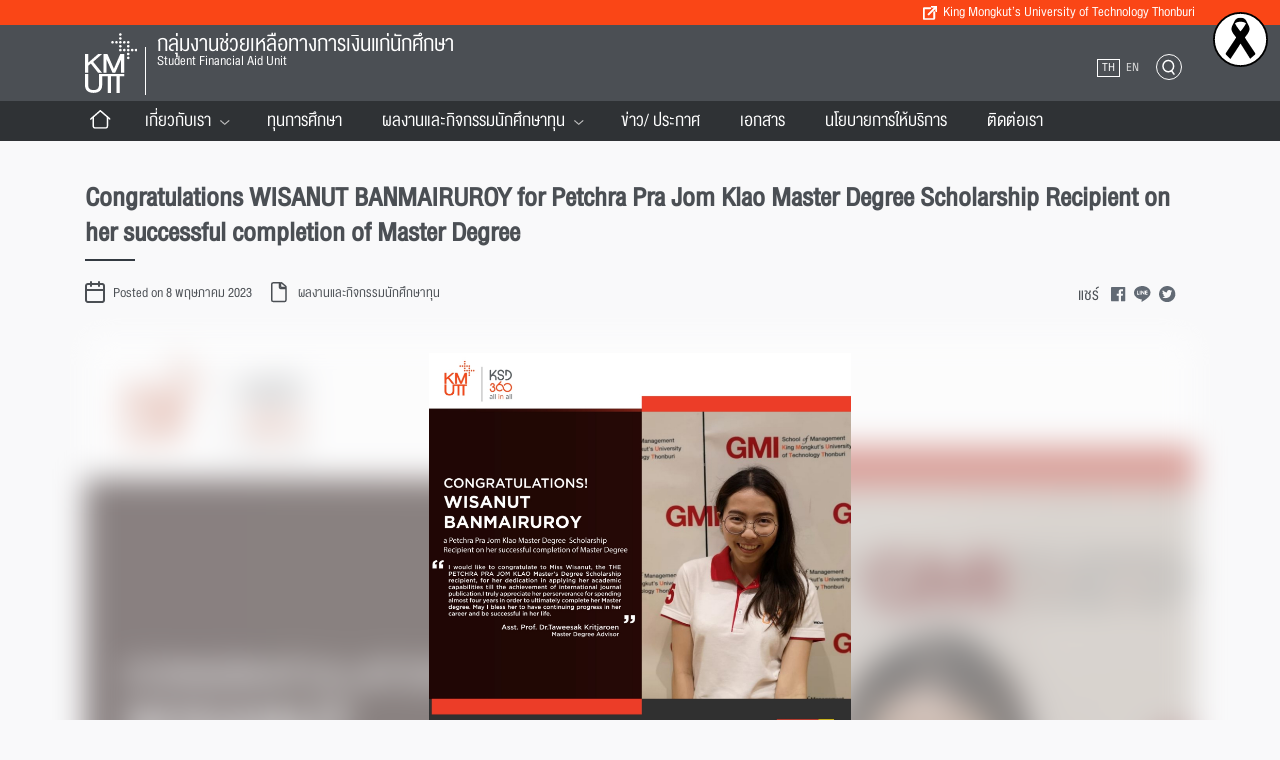

--- FILE ---
content_type: text/html; charset=UTF-8
request_url: https://www.kmutt.ac.th/sfa/sfa-performance/congratulations-wisanut-banmairuroy-for-petchra-pra-jom-klao-master-degree-scholarship-recipient-on-her-successful-completion-of-master-degree/
body_size: 14543
content:
<!DOCTYPE html>
<html lang="th" prefix="og: https://ogp.me/ns#">
<head>
    <meta charset="UTF-8">
    <meta name="viewport" content="width=device-width, initial-scale=1">
    <meta http-equiv="X-UA-Compatible" content="IE=edge">
    <link rel="profile" href="http://gmpg.org/xfn/11">
	<link rel="icon" href="https://www.kmutt.ac.th/sfa/wp-content/themes/eds-kmutt/inc/assets/img/icons/kmutt-logo-32x32.png" sizes="32x32" />
    <link rel="icon" href="https://www.kmutt.ac.th/sfa/wp-content/themes/eds-kmutt/inc/assets/img/icons/kmutt-logo-192x192.png" sizes="192x192" />
    <link rel="apple-touch-icon-precomposed" href="https://www.kmutt.ac.th/sfa/wp-content/themes/eds-kmutt/inc/assets/img/icons/kmutt-logo-180x180.png" />
    <meta name="msapplication-TileImage" content="https://www.kmutt.ac.th/sfa/wp-content/themes/eds-kmutt/inc/assets/img/icons/kmutt-logo-192x192.png" />
<link rel="alternate" hreflang="th" href="https://www.kmutt.ac.th/sfa/sfa-performance/congratulations-wisanut-banmairuroy-for-petchra-pra-jom-klao-master-degree-scholarship-recipient-on-her-successful-completion-of-master-degree/" />

<!-- Search Engine Optimization by Rank Math - https://rankmath.com/ -->
<title>Congratulations WISANUT BANMAIRUROY for Petchra Pra Jom Klao Master Degree Scholarship Recipient on her successful completion of Master Degree - scholarship</title>
<meta name="robots" content="index, follow, max-snippet:-1, max-video-preview:-1, max-image-preview:large"/>
<link rel="canonical" href="https://www.kmutt.ac.th/sfa/sfa-performance/congratulations-wisanut-banmairuroy-for-petchra-pra-jom-klao-master-degree-scholarship-recipient-on-her-successful-completion-of-master-degree/" />
<meta property="og:locale" content="th_TH" />
<meta property="og:type" content="article" />
<meta property="og:title" content="Congratulations WISANUT BANMAIRUROY for Petchra Pra Jom Klao Master Degree Scholarship Recipient on her successful completion of Master Degree - scholarship" />
<meta property="og:url" content="https://www.kmutt.ac.th/sfa/sfa-performance/congratulations-wisanut-banmairuroy-for-petchra-pra-jom-klao-master-degree-scholarship-recipient-on-her-successful-completion-of-master-degree/" />
<meta property="og:site_name" content="scholarship" />
<meta property="article:section" content="ผลงานและกิจกรรมนักศึกษาทุน" />
<meta property="og:updated_time" content="2023-07-21T02:48:13+00:00" />
<meta property="og:image" content="https://www.kmutt.ac.th/sfa/wp-content/uploads/sites/8/2023/07/วิสานุช-65-819x1024.jpg" />
<meta property="og:image:secure_url" content="https://www.kmutt.ac.th/sfa/wp-content/uploads/sites/8/2023/07/วิสานุช-65-819x1024.jpg" />
<meta property="og:image:width" content="819" />
<meta property="og:image:height" content="1024" />
<meta property="og:image:alt" content="Congratulations WISANUT BANMAIRUROY for Petchra Pra Jom Klao Master Degree Scholarship Recipient on her successful completion of Master Degree" />
<meta property="og:image:type" content="image/jpeg" />
<meta name="twitter:card" content="summary_large_image" />
<meta name="twitter:title" content="Congratulations WISANUT BANMAIRUROY for Petchra Pra Jom Klao Master Degree Scholarship Recipient on her successful completion of Master Degree - scholarship" />
<meta name="twitter:image" content="https://www.kmutt.ac.th/sfa/wp-content/uploads/sites/8/2023/07/วิสานุช-65-819x1024.jpg" />
<!-- /Rank Math WordPress SEO plugin -->

<link rel='dns-prefetch' href='//www.kmutt.ac.th' />
<link rel='dns-prefetch' href='//www.googletagmanager.com' />
<link rel="alternate" type="application/rss+xml" title="scholarship &raquo; ฟีด" href="https://www.kmutt.ac.th/sfa/feed/" />
<link rel="alternate" type="application/rss+xml" title="scholarship &raquo; ฟีดความเห็น" href="https://www.kmutt.ac.th/sfa/comments/feed/" />
<link rel='stylesheet' id='wp-block-library-css' href='https://www.kmutt.ac.th/sfa/wp-includes/css/dist/block-library/style.min.css?ver=6.5.4' type='text/css' media='all' />
<link rel='stylesheet' id='wp-components-css' href='https://www.kmutt.ac.th/sfa/wp-includes/css/dist/components/style.min.css?ver=6.5.4' type='text/css' media='all' />
<link rel='stylesheet' id='wp-preferences-css' href='https://www.kmutt.ac.th/sfa/wp-includes/css/dist/preferences/style.min.css?ver=6.5.4' type='text/css' media='all' />
<link rel='stylesheet' id='wp-block-editor-css' href='https://www.kmutt.ac.th/sfa/wp-includes/css/dist/block-editor/style.min.css?ver=6.5.4' type='text/css' media='all' />
<link rel='stylesheet' id='wp-reusable-blocks-css' href='https://www.kmutt.ac.th/sfa/wp-includes/css/dist/reusable-blocks/style.min.css?ver=6.5.4' type='text/css' media='all' />
<link rel='stylesheet' id='wp-patterns-css' href='https://www.kmutt.ac.th/sfa/wp-includes/css/dist/patterns/style.min.css?ver=6.5.4' type='text/css' media='all' />
<link rel='stylesheet' id='wp-editor-css' href='https://www.kmutt.ac.th/sfa/wp-includes/css/dist/editor/style.min.css?ver=6.5.4' type='text/css' media='all' />
<link rel='stylesheet' id='sjb_shortcode_block-cgb-style-css-css' href='https://www.kmutt.ac.th/sfa/wp-content/plugins/simple-job-board/sjb-block/dist/blocks.style.build.css' type='text/css' media='all' />
<style id='rank-math-toc-block-style-inline-css' type='text/css'>
.wp-block-rank-math-toc-block nav ol{counter-reset:item}.wp-block-rank-math-toc-block nav ol li{display:block}.wp-block-rank-math-toc-block nav ol li:before{content:counters(item, ".") ". ";counter-increment:item}

</style>
<link rel='stylesheet' id='coblocks-frontend-css' href='https://www.kmutt.ac.th/sfa/wp-content/plugins/coblocks/dist/style-coblocks-1.css?ver=3.1.11' type='text/css' media='all' />
<link rel='stylesheet' id='coblocks-extensions-css' href='https://www.kmutt.ac.th/sfa/wp-content/plugins/coblocks/dist/style-coblocks-extensions.css?ver=3.1.11' type='text/css' media='all' />
<link rel='stylesheet' id='coblocks-animation-css' href='https://www.kmutt.ac.th/sfa/wp-content/plugins/coblocks/dist/style-coblocks-animation.css?ver=d9b2b27566e6a2a85d1b' type='text/css' media='all' />
<style id='classic-theme-styles-inline-css' type='text/css'>
/*! This file is auto-generated */
.wp-block-button__link{color:#fff;background-color:#32373c;border-radius:9999px;box-shadow:none;text-decoration:none;padding:calc(.667em + 2px) calc(1.333em + 2px);font-size:1.125em}.wp-block-file__button{background:#32373c;color:#fff;text-decoration:none}
</style>
<style id='global-styles-inline-css' type='text/css'>
body{--wp--preset--color--black: #000000;--wp--preset--color--cyan-bluish-gray: #abb8c3;--wp--preset--color--white: #ffffff;--wp--preset--color--pale-pink: #f78da7;--wp--preset--color--vivid-red: #cf2e2e;--wp--preset--color--luminous-vivid-orange: #ff6900;--wp--preset--color--luminous-vivid-amber: #fcb900;--wp--preset--color--light-green-cyan: #7bdcb5;--wp--preset--color--vivid-green-cyan: #00d084;--wp--preset--color--pale-cyan-blue: #8ed1fc;--wp--preset--color--vivid-cyan-blue: #0693e3;--wp--preset--color--vivid-purple: #9b51e0;--wp--preset--gradient--vivid-cyan-blue-to-vivid-purple: linear-gradient(135deg,rgba(6,147,227,1) 0%,rgb(155,81,224) 100%);--wp--preset--gradient--light-green-cyan-to-vivid-green-cyan: linear-gradient(135deg,rgb(122,220,180) 0%,rgb(0,208,130) 100%);--wp--preset--gradient--luminous-vivid-amber-to-luminous-vivid-orange: linear-gradient(135deg,rgba(252,185,0,1) 0%,rgba(255,105,0,1) 100%);--wp--preset--gradient--luminous-vivid-orange-to-vivid-red: linear-gradient(135deg,rgba(255,105,0,1) 0%,rgb(207,46,46) 100%);--wp--preset--gradient--very-light-gray-to-cyan-bluish-gray: linear-gradient(135deg,rgb(238,238,238) 0%,rgb(169,184,195) 100%);--wp--preset--gradient--cool-to-warm-spectrum: linear-gradient(135deg,rgb(74,234,220) 0%,rgb(151,120,209) 20%,rgb(207,42,186) 40%,rgb(238,44,130) 60%,rgb(251,105,98) 80%,rgb(254,248,76) 100%);--wp--preset--gradient--blush-light-purple: linear-gradient(135deg,rgb(255,206,236) 0%,rgb(152,150,240) 100%);--wp--preset--gradient--blush-bordeaux: linear-gradient(135deg,rgb(254,205,165) 0%,rgb(254,45,45) 50%,rgb(107,0,62) 100%);--wp--preset--gradient--luminous-dusk: linear-gradient(135deg,rgb(255,203,112) 0%,rgb(199,81,192) 50%,rgb(65,88,208) 100%);--wp--preset--gradient--pale-ocean: linear-gradient(135deg,rgb(255,245,203) 0%,rgb(182,227,212) 50%,rgb(51,167,181) 100%);--wp--preset--gradient--electric-grass: linear-gradient(135deg,rgb(202,248,128) 0%,rgb(113,206,126) 100%);--wp--preset--gradient--midnight: linear-gradient(135deg,rgb(2,3,129) 0%,rgb(40,116,252) 100%);--wp--preset--font-size--small: 13px;--wp--preset--font-size--medium: 20px;--wp--preset--font-size--large: 36px;--wp--preset--font-size--x-large: 42px;--wp--preset--spacing--20: 0.44rem;--wp--preset--spacing--30: 0.67rem;--wp--preset--spacing--40: 1rem;--wp--preset--spacing--50: 1.5rem;--wp--preset--spacing--60: 2.25rem;--wp--preset--spacing--70: 3.38rem;--wp--preset--spacing--80: 5.06rem;--wp--preset--shadow--natural: 6px 6px 9px rgba(0, 0, 0, 0.2);--wp--preset--shadow--deep: 12px 12px 50px rgba(0, 0, 0, 0.4);--wp--preset--shadow--sharp: 6px 6px 0px rgba(0, 0, 0, 0.2);--wp--preset--shadow--outlined: 6px 6px 0px -3px rgba(255, 255, 255, 1), 6px 6px rgba(0, 0, 0, 1);--wp--preset--shadow--crisp: 6px 6px 0px rgba(0, 0, 0, 1);}:where(.is-layout-flex){gap: 0.5em;}:where(.is-layout-grid){gap: 0.5em;}body .is-layout-flex{display: flex;}body .is-layout-flex{flex-wrap: wrap;align-items: center;}body .is-layout-flex > *{margin: 0;}body .is-layout-grid{display: grid;}body .is-layout-grid > *{margin: 0;}:where(.wp-block-columns.is-layout-flex){gap: 2em;}:where(.wp-block-columns.is-layout-grid){gap: 2em;}:where(.wp-block-post-template.is-layout-flex){gap: 1.25em;}:where(.wp-block-post-template.is-layout-grid){gap: 1.25em;}.has-black-color{color: var(--wp--preset--color--black) !important;}.has-cyan-bluish-gray-color{color: var(--wp--preset--color--cyan-bluish-gray) !important;}.has-white-color{color: var(--wp--preset--color--white) !important;}.has-pale-pink-color{color: var(--wp--preset--color--pale-pink) !important;}.has-vivid-red-color{color: var(--wp--preset--color--vivid-red) !important;}.has-luminous-vivid-orange-color{color: var(--wp--preset--color--luminous-vivid-orange) !important;}.has-luminous-vivid-amber-color{color: var(--wp--preset--color--luminous-vivid-amber) !important;}.has-light-green-cyan-color{color: var(--wp--preset--color--light-green-cyan) !important;}.has-vivid-green-cyan-color{color: var(--wp--preset--color--vivid-green-cyan) !important;}.has-pale-cyan-blue-color{color: var(--wp--preset--color--pale-cyan-blue) !important;}.has-vivid-cyan-blue-color{color: var(--wp--preset--color--vivid-cyan-blue) !important;}.has-vivid-purple-color{color: var(--wp--preset--color--vivid-purple) !important;}.has-black-background-color{background-color: var(--wp--preset--color--black) !important;}.has-cyan-bluish-gray-background-color{background-color: var(--wp--preset--color--cyan-bluish-gray) !important;}.has-white-background-color{background-color: var(--wp--preset--color--white) !important;}.has-pale-pink-background-color{background-color: var(--wp--preset--color--pale-pink) !important;}.has-vivid-red-background-color{background-color: var(--wp--preset--color--vivid-red) !important;}.has-luminous-vivid-orange-background-color{background-color: var(--wp--preset--color--luminous-vivid-orange) !important;}.has-luminous-vivid-amber-background-color{background-color: var(--wp--preset--color--luminous-vivid-amber) !important;}.has-light-green-cyan-background-color{background-color: var(--wp--preset--color--light-green-cyan) !important;}.has-vivid-green-cyan-background-color{background-color: var(--wp--preset--color--vivid-green-cyan) !important;}.has-pale-cyan-blue-background-color{background-color: var(--wp--preset--color--pale-cyan-blue) !important;}.has-vivid-cyan-blue-background-color{background-color: var(--wp--preset--color--vivid-cyan-blue) !important;}.has-vivid-purple-background-color{background-color: var(--wp--preset--color--vivid-purple) !important;}.has-black-border-color{border-color: var(--wp--preset--color--black) !important;}.has-cyan-bluish-gray-border-color{border-color: var(--wp--preset--color--cyan-bluish-gray) !important;}.has-white-border-color{border-color: var(--wp--preset--color--white) !important;}.has-pale-pink-border-color{border-color: var(--wp--preset--color--pale-pink) !important;}.has-vivid-red-border-color{border-color: var(--wp--preset--color--vivid-red) !important;}.has-luminous-vivid-orange-border-color{border-color: var(--wp--preset--color--luminous-vivid-orange) !important;}.has-luminous-vivid-amber-border-color{border-color: var(--wp--preset--color--luminous-vivid-amber) !important;}.has-light-green-cyan-border-color{border-color: var(--wp--preset--color--light-green-cyan) !important;}.has-vivid-green-cyan-border-color{border-color: var(--wp--preset--color--vivid-green-cyan) !important;}.has-pale-cyan-blue-border-color{border-color: var(--wp--preset--color--pale-cyan-blue) !important;}.has-vivid-cyan-blue-border-color{border-color: var(--wp--preset--color--vivid-cyan-blue) !important;}.has-vivid-purple-border-color{border-color: var(--wp--preset--color--vivid-purple) !important;}.has-vivid-cyan-blue-to-vivid-purple-gradient-background{background: var(--wp--preset--gradient--vivid-cyan-blue-to-vivid-purple) !important;}.has-light-green-cyan-to-vivid-green-cyan-gradient-background{background: var(--wp--preset--gradient--light-green-cyan-to-vivid-green-cyan) !important;}.has-luminous-vivid-amber-to-luminous-vivid-orange-gradient-background{background: var(--wp--preset--gradient--luminous-vivid-amber-to-luminous-vivid-orange) !important;}.has-luminous-vivid-orange-to-vivid-red-gradient-background{background: var(--wp--preset--gradient--luminous-vivid-orange-to-vivid-red) !important;}.has-very-light-gray-to-cyan-bluish-gray-gradient-background{background: var(--wp--preset--gradient--very-light-gray-to-cyan-bluish-gray) !important;}.has-cool-to-warm-spectrum-gradient-background{background: var(--wp--preset--gradient--cool-to-warm-spectrum) !important;}.has-blush-light-purple-gradient-background{background: var(--wp--preset--gradient--blush-light-purple) !important;}.has-blush-bordeaux-gradient-background{background: var(--wp--preset--gradient--blush-bordeaux) !important;}.has-luminous-dusk-gradient-background{background: var(--wp--preset--gradient--luminous-dusk) !important;}.has-pale-ocean-gradient-background{background: var(--wp--preset--gradient--pale-ocean) !important;}.has-electric-grass-gradient-background{background: var(--wp--preset--gradient--electric-grass) !important;}.has-midnight-gradient-background{background: var(--wp--preset--gradient--midnight) !important;}.has-small-font-size{font-size: var(--wp--preset--font-size--small) !important;}.has-medium-font-size{font-size: var(--wp--preset--font-size--medium) !important;}.has-large-font-size{font-size: var(--wp--preset--font-size--large) !important;}.has-x-large-font-size{font-size: var(--wp--preset--font-size--x-large) !important;}
.wp-block-navigation a:where(:not(.wp-element-button)){color: inherit;}
:where(.wp-block-post-template.is-layout-flex){gap: 1.25em;}:where(.wp-block-post-template.is-layout-grid){gap: 1.25em;}
:where(.wp-block-columns.is-layout-flex){gap: 2em;}:where(.wp-block-columns.is-layout-grid){gap: 2em;}
.wp-block-pullquote{font-size: 1.5em;line-height: 1.6;}
</style>
<link rel='stylesheet' id='sjb-fontawesome-css' href='https://www.kmutt.ac.th/sfa/wp-content/plugins/simple-job-board/includes/css/font-awesome.min.css?ver=5.15.4' type='text/css' media='all' />
<link rel='stylesheet' id='simple-job-board-jquery-ui-css' href='https://www.kmutt.ac.th/sfa/wp-content/plugins/simple-job-board/public/css/jquery-ui.css?ver=1.12.1' type='text/css' media='all' />
<link rel='stylesheet' id='simple-job-board-frontend-css' href='https://www.kmutt.ac.th/sfa/wp-content/plugins/simple-job-board/public/css/simple-job-board-public.css?ver=3.0.0' type='text/css' media='all' />
<link rel='stylesheet' id='simply-gallery-block-frontend-css' href='https://www.kmutt.ac.th/sfa/wp-content/plugins/simply-gallery-block/blocks/pgc_sgb.min.style.css?ver=3.2.1' type='text/css' media='all' />
<link rel='stylesheet' id='wpml-legacy-dropdown-0-css' href='//www.kmutt.ac.th/sfa/wp-content/plugins/sitepress-multilingual-cms/templates/language-switchers/legacy-dropdown/style.css?ver=1' type='text/css' media='all' />
<link rel='stylesheet' id='megamenu-css' href='https://www.kmutt.ac.th/sfa/wp-content/uploads/sites/8/maxmegamenu/style_th.css?ver=e25239' type='text/css' media='all' />
<link rel='stylesheet' id='dashicons-css' href='https://www.kmutt.ac.th/sfa/wp-includes/css/dashicons.min.css?ver=6.5.4' type='text/css' media='all' />
<link rel='stylesheet' id='wp-bootstrap-starter-bootstrap-css-css' href='https://www.kmutt.ac.th/sfa/wp-content/themes/eds-kmutt/inc/assets/css/bootstrap.min.css?ver=6.5.4' type='text/css' media='all' />
<link rel='stylesheet' id='wp-bootstrap-starter-fontawesome-cdn-css' href='https://www.kmutt.ac.th/sfa/wp-content/themes/eds-kmutt/inc/assets/css/fontawesome.min.css?ver=6.5.4' type='text/css' media='all' />
<link rel='stylesheet' id='wp-bootstrap-starter-style-css' href='https://www.kmutt.ac.th/sfa/wp-content/themes/eds-kmutt/style.css?ver=6.5.4' type='text/css' media='all' />
<link rel='stylesheet' id='carousel_css-css' href='https://www.kmutt.ac.th/sfa/wp-content/themes/eds-kmutt/inc/assets/js/owlcarousel/owl.carousel.min.css?ver=6.5.4' type='text/css' media='all' />
<link rel='stylesheet' id='carousel_themedefault-css' href='https://www.kmutt.ac.th/sfa/wp-content/themes/eds-kmutt/inc/assets/js/owlcarousel/owl.theme.default.min.css?ver=6.5.4' type='text/css' media='all' />
<link rel='stylesheet' id='bootstrap-select-css-css' href='https://www.kmutt.ac.th/sfa/wp-content/themes/eds-kmutt/inc/assets/css/bootstrap-select.min.css?ver=6.5.4' type='text/css' media='all' />
<link rel='stylesheet' id='aos_css-css' href='https://www.kmutt.ac.th/sfa/wp-content/themes/eds-kmutt/inc/assets/aos/aos.css?ver=6.5.4' type='text/css' media='all' />
<script type="text/javascript" src="//www.kmutt.ac.th/sfa/wp-content/plugins/sitepress-multilingual-cms/templates/language-switchers/legacy-dropdown/script.js?ver=1" id="wpml-legacy-dropdown-0-js"></script>
<script type="text/javascript" src="https://www.kmutt.ac.th/sfa/wp-includes/js/jquery/jquery.min.js?ver=3.7.1" id="jquery-core-js"></script>
<script type="text/javascript" src="https://www.kmutt.ac.th/sfa/wp-includes/js/jquery/jquery-migrate.min.js?ver=3.4.1" id="jquery-migrate-js"></script>
<script type="text/javascript" src="https://www.kmutt.ac.th/sfa/wp-content/themes/eds-kmutt/inc/assets/js/owlcarousel/owl.carousel.min.js?ver=6.5.4" id="carousel-js"></script>
<!--[if lt IE 9]>
<script type="text/javascript" src="https://www.kmutt.ac.th/sfa/wp-content/themes/eds-kmutt/inc/assets/js/html5.js?ver=3.7.0" id="html5hiv-js"></script>
<![endif]-->
<script type="text/javascript" src="https://www.kmutt.ac.th/sfa/wp-content/themes/eds-kmutt/inc/assets/js/popper.min.js?ver=6.5.4" id="popper-js"></script>
<script type="text/javascript" src="https://www.kmutt.ac.th/sfa/wp-content/themes/eds-kmutt/inc/assets/js/bootstrap.min.js?ver=6.5.4" id="bootstrap-js"></script>
<script type="text/javascript" src="https://www.kmutt.ac.th/sfa/wp-content/themes/eds-kmutt/inc/assets/js/bootstrap-select.min.js?ver=6.5.4" id="bootstrap-select-js"></script>
<script type="text/javascript" src="https://www.kmutt.ac.th/sfa/wp-content/themes/eds-kmutt/inc/assets/aos/aos.js?ver=6.5.4" id="aos-js"></script>
<script type="text/javascript" src="https://www.kmutt.ac.th/sfa/wp-content/themes/eds-kmutt/inc/assets/js/pdfobject.min.js?ver=6.5.4" id="pdfobject-js"></script>

<!-- Google tag (gtag.js) snippet added by Site Kit -->

<!-- Google Analytics snippet added by Site Kit -->
<script type="text/javascript" src="https://www.googletagmanager.com/gtag/js?id=GT-TXZ6KZ5" id="google_gtagjs-js" async></script>
<script type="text/javascript" id="google_gtagjs-js-after">
/* <![CDATA[ */
window.dataLayer = window.dataLayer || [];function gtag(){dataLayer.push(arguments);}
gtag("set","linker",{"domains":["www.kmutt.ac.th"]});
gtag("js", new Date());
gtag("set", "developer_id.dZTNiMT", true);
gtag("config", "GT-TXZ6KZ5");
/* ]]> */
</script>

<!-- End Google tag (gtag.js) snippet added by Site Kit -->
<link rel="https://api.w.org/" href="https://www.kmutt.ac.th/sfa/wp-json/" /><link rel="alternate" type="application/json" href="https://www.kmutt.ac.th/sfa/wp-json/wp/v2/sfa-performance/1396" /><link rel="EditURI" type="application/rsd+xml" title="RSD" href="https://www.kmutt.ac.th/sfa/xmlrpc.php?rsd" />
<meta name="generator" content="WordPress 6.5.4" />
<link rel='shortlink' href='https://www.kmutt.ac.th/sfa/?p=1396' />
<link rel="alternate" type="application/json+oembed" href="https://www.kmutt.ac.th/sfa/wp-json/oembed/1.0/embed?url=https%3A%2F%2Fwww.kmutt.ac.th%2Fsfa%2Fsfa-performance%2Fcongratulations-wisanut-banmairuroy-for-petchra-pra-jom-klao-master-degree-scholarship-recipient-on-her-successful-completion-of-master-degree%2F" />
<link rel="alternate" type="text/xml+oembed" href="https://www.kmutt.ac.th/sfa/wp-json/oembed/1.0/embed?url=https%3A%2F%2Fwww.kmutt.ac.th%2Fsfa%2Fsfa-performance%2Fcongratulations-wisanut-banmairuroy-for-petchra-pra-jom-klao-master-degree-scholarship-recipient-on-her-successful-completion-of-master-degree%2F&#038;format=xml" />
<meta name="generator" content="WPML ver:4.4.7 stt:1,52;" />
<meta name="generator" content="Site Kit by Google 1.130.0" />
            <style type="text/css">
                
            /* SJB Fonts */
            
                /* Job Filters Background Color */
                .sjb-page .sjb-filters
                {
                    background-color: #f2f2f2;
                }
                                                    
                /* Listing & Detail Page Title Color */
                .sjb-page .list-data .v1 .job-info h4 a , 
                .sjb-page .list-data .v2 .job-info h4 a              
                {
                    color: #3b3a3c;
                }                
                                                    
                /* Job Detail Page Headings */
                .sjb-page .sjb-detail .list-data .v1 h3,
                .sjb-page .sjb-detail .list-data .v2 h3,
                .sjb-page .sjb-detail .list-data ul li::before,
                .sjb-page .sjb-detail .list-data .v1 .job-detail h3,
                .sjb-page .sjb-detail .list-data .v2 .job-detail h3,
                .sjb-page .sjb-archive-page .job-title,
                .sjb-page .job-features h3
                {
                    color: #fa4616; 
                }
                                                    
                /* Fontawesome Icon Color */
                .sjb-page .list-data .v1 .job-type i,
                .sjb-page .list-data .v1 .job-location i,
                .sjb-page .list-data .v1 .job-date i,
                .sjb-page .list-data .v2 .job-type i,
                .sjb-page .list-data .v2 .job-location i,
                .sjb-page .list-data .v2 .job-date i,
                .sjb-page .sjb-detail .list-data .v2 .job-features .sjb-title-value h4 i,
                .sjb-listing .list-data .v2 .job-features .sjb-title-value h4 i
                {
                    color: #3b3a3c;
                }

                /* Fontawesome Text Color */
                .sjb-page .list-data .v1 .job-type,
                .sjb-page .list-data .v1 .job-location,
                .sjb-page .list-data .v1 .job-date,
                .sjb-page .list-data .v2 .job-type,
                .sjb-page .list-data .v2 .job-location,
                .sjb-page .list-data .v2 .job-date
                {
                    color: #000000;
                }
                                                    
                /* Job Filters-> All Buttons Background Color */
                .sjb-page .btn-primary,
                .sjb-page .btn-primary:hover,
                .sjb-page .btn-primary:active:hover,
                .sjb-page .btn-primary:active:focus,
                .sjb-page .sjb-detail .jobpost-form .file div,                
                .sjb-page .sjb-detail .jobpost-form .file:hover div
                {
                    background-color: #6b6b6b !important;
                    color: #fff !important;
                }
                
                .sjb-page .sjb-listing a.sjb_view_more_btn,
                .sjb-page .sjb-listing a.sjb_view_less_btn
                {
                    
                    color: #6b6b6b !important;
                }

                /* Pagination Text Color */
                /* Pagination Background Color */                
                .sjb-page .pagination li.list-item span.current,
                .sjb-page .pagination li.list-item a:hover, 
                .sjb-page .pagination li.list-item span.current:hover
                {
                    background: #f93f0c;
                    border-color: #f93f0c;                    
                    color: #fff;
                }
                                                    
            </style>        
            <noscript><style>.simply-gallery-amp{ display: block !important; }</style></noscript><noscript><style>.sgb-preloader{ display: none !important; }</style></noscript><link rel="pingback" href="https://www.kmutt.ac.th/sfa/xmlrpc.php">    <style type="text/css">
        #page-sub-header { background: #fa4616; }
        .site-info { background: #fa4616; }
    </style>
    <meta name="google-site-verification" content="nU8b0VUaKjZC2fevBE7pWcLAYPcTLw-Duofb9sN4bFM"><meta name="google-site-verification" content="-dYHYUU2k2Baa68w--akucrA7FhBNwBjZ4Xzq95CoPQ"><style type="text/css">.recentcomments a{display:inline !important;padding:0 !important;margin:0 !important;}</style>
<!-- Google Tag Manager snippet added by Site Kit -->
<script type="text/javascript">
/* <![CDATA[ */

			( function( w, d, s, l, i ) {
				w[l] = w[l] || [];
				w[l].push( {'gtm.start': new Date().getTime(), event: 'gtm.js'} );
				var f = d.getElementsByTagName( s )[0],
					j = d.createElement( s ), dl = l != 'dataLayer' ? '&l=' + l : '';
				j.async = true;
				j.src = 'https://www.googletagmanager.com/gtm.js?id=' + i + dl;
				f.parentNode.insertBefore( j, f );
			} )( window, document, 'script', 'dataLayer', 'GTM-KJMQG62' );
			
/* ]]> */
</script>

<!-- End Google Tag Manager snippet added by Site Kit -->
<style type="text/css">/** Mega Menu CSS: fs **/</style>
</head>

<body class="sfa-performance-template-default single single-sfa-performance postid-1396 mega-menu-primary mega-menu-footer group-blog eds">

		<!-- Google Tag Manager (noscript) snippet added by Site Kit -->
		<noscript>
			XXXXXXXXXXXXXXXXXXXXXXXXXXXXXXXXXXXXXXXXXXXXXXXXXXXXXXXXXXXXXXXXXXXXXXXXXXXXXXXXXXXXXXXXXXXXXXXXXXXXXXXXXXXXXX;visibility:hidden"></iframe>
		</noscript>
		<!-- End Google Tag Manager (noscript) snippet added by Site Kit -->
		<div class="wpt-black-ribbon top-right" style="position:fixed;top:12px;right:12px;z-index:99999;line-height:0;" role="img" aria-label="Black ribbon for mourning"><img src="https://www.kmutt.ac.th/sfa/wp-content/plugins/wpt-simple-grayscale/assets/img/back_ribbon_v2.svg" alt="Black Ribbon" width="55px" height="55px" aria-hidden="true" /></div><header class="site-header sticky-top navbar-light" role="banner">
	<div class="header-top-wrapper">
					<div id="page-sub-header" class="sticky-top" >
				<div class="container">
					<a href="https://www.kmutt.ac.th/home">
						<div class="link-box d-flex justify-content-end">
							<img class="link-logo" src="https://www.kmutt.ac.th/sfa/wp-content/themes/eds-kmutt/inc/assets/img/icons/link-box.png" width="15" height="14"  alt="link-box">
							<span class="text-white">King Mongkut’s University of Technology Thonburi</span>
						</div>
					</a>
				</div>
			</div>
				<div class="header-top-body">
			<nav class="navbar navbar-expand-lg header-top-item">
				<div class="container">
					<a href="/sfa/" class="kmutt-block-logo">
						<img class="kmutt-logo" src="https://www.kmutt.ac.th/sfa/wp-content/themes/eds-kmutt/inc/assets/img/icons/kmutt-logo.svg" width="52" height="60" alt="kmutt">
						<div class="line-logo"></div>
						<div class="site-name">
							กลุ่มงานช่วยเหลือทางการเงินแก่นักศึกษา
							<span>Student Financial Aid Unit</span>
						</div>
					</a>
					
					<div class="header-top-search text-right">
						<button class="btn btn-link" type="button" data-toggle="collapse" data-target="#collapseSearch" aria-expanded="false" aria-controls="collapseSearch">
							<img class="search-logo" src="https://www.kmutt.ac.th/sfa/wp-content/themes/eds-kmutt/inc/assets/img/icons/search.png" width="26" height="26" alt="search">
						</button>
					</div>
					<div id="language_selector"><ul><li class="active">th</li><li><a class="wpml-ls-item" href="https://www.kmutt.ac.th/sfa/?lang=en">en</a></li></ul></div>
					<div class="navbar-mobile navbar-dark">
						<button class="navbar-toggler" type="button" data-toggle="collapse" data-target="#navbarToggleNav" aria-controls="navbarToggleNav" aria-expanded="false" aria-label="Toggle navigation">
							<span class="navbar-toggler-icon"></span>
						</button>
					</div>
				</div>
			</nav>

			<div class="collapse navbar-collapse" id="main-navbar">
				<div class="navbar-nav ml-auto">
					<div class="main-nav-d">
						<div class="container">
							<a href="/sfa/" class="logo-home">
								<img src="https://www.kmutt.ac.th/sfa/wp-content/themes/eds-kmutt/inc/assets/img/icons/icon-home.png" width="21" height="19" alt="logo-home">
							</a>
							<div id="mega-menu-wrap-primary" class="mega-menu-wrap"><div class="mega-menu-toggle"><div class="mega-toggle-blocks-left"></div><div class="mega-toggle-blocks-center"></div><div class="mega-toggle-blocks-right"><div class='mega-toggle-block mega-menu-toggle-animated-block mega-toggle-block-0' id='mega-toggle-block-0'><button aria-label="Toggle Menu" class="mega-toggle-animated mega-toggle-animated-slider" type="button" aria-expanded="false">
                  <span class="mega-toggle-animated-box">
                    <span class="mega-toggle-animated-inner"></span>
                  </span>
                </button></div></div></div><ul id="mega-menu-primary" class="mega-menu max-mega-menu mega-menu-horizontal mega-no-js" data-event="hover_intent" data-effect="fade_up" data-effect-speed="200" data-effect-mobile="disabled" data-effect-speed-mobile="0" data-mobile-force-width="false" data-second-click="go" data-document-click="collapse" data-vertical-behaviour="standard" data-breakpoint="768" data-unbind="true" data-mobile-state="collapse_all" data-hover-intent-timeout="300" data-hover-intent-interval="100"><li class='mega-menu-item mega-menu-item-type-post_type mega-menu-item-object-page mega-menu-item-has-children mega-menu-megamenu mega-align-bottom-left mega-menu-grid mega-menu-item-136' id='mega-menu-item-136'><a class="mega-menu-link" href="https://www.kmutt.ac.th/sfa/about-us/" aria-haspopup="true" aria-expanded="false" tabindex="0">เกี่ยวกับเรา<span class="mega-indicator"></span></a>
<ul class="mega-sub-menu">
<li class='mega-menu-row' id='mega-menu-136-0'>
	<ul class="mega-sub-menu">
<li class='mega-menu-column mega-menu-columns-3-of-12' id='mega-menu-136-0-0'>
		<ul class="mega-sub-menu">
<li class='mega-menu-item mega-menu-item-type-post_type mega-menu-item-object-page mega-menu-item-137' id='mega-menu-item-137'><a class="mega-menu-link" href="https://www.kmutt.ac.th/sfa/staff/">บุคลากร</a></li><li class='mega-menu-item mega-menu-item-type-post_type mega-menu-item-object-page mega-menu-item-847' id='mega-menu-item-847'><a class="mega-menu-link" href="https://www.kmutt.ac.th/sfa/qa/">คำถามที่พบบ่อย</a></li>		</ul>
</li>	</ul>
</li></ul>
</li><li class='mega-menu-item mega-menu-item-type-post_type mega-menu-item-object-page mega-align-bottom-left mega-menu-flyout mega-menu-item-78' id='mega-menu-item-78'><a class="mega-menu-link" href="https://www.kmutt.ac.th/sfa/list-scholarships/" tabindex="0">ทุนการศึกษา</a></li><li class='mega-menu-item mega-menu-item-type-taxonomy mega-menu-item-object-category mega-menu-item-has-children mega-menu-megamenu mega-align-bottom-left mega-menu-grid mega-menu-item-178' id='mega-menu-item-178'><a class="mega-menu-link" href="https://www.kmutt.ac.th/sfa/category/scholarship-performance/" aria-haspopup="true" aria-expanded="false" tabindex="0">ผลงานและกิจกรรมนักศึกษาทุน<span class="mega-indicator"></span></a>
<ul class="mega-sub-menu">
<li class='mega-menu-row' id='mega-menu-178-0'>
	<ul class="mega-sub-menu">
<li class='mega-menu-column mega-menu-columns-3-of-12' id='mega-menu-178-0-0'>
		<ul class="mega-sub-menu">
<li class='mega-menu-item mega-menu-item-type-custom mega-menu-item-object-custom mega-menu-item-1033' id='mega-menu-item-1033'><a class="mega-menu-link" href="/sfa/sfa_performance/sfa-ba/">ผลงานนักศึกษาทุนระดับ ป.ตรี</a></li>		</ul>
</li><li class='mega-menu-column mega-menu-columns-3-of-12' id='mega-menu-178-0-1'>
		<ul class="mega-sub-menu">
<li class='mega-menu-item mega-menu-item-type-custom mega-menu-item-object-custom mega-menu-item-1034' id='mega-menu-item-1034'><a class="mega-menu-link" href="/sfa/sfa_performance/sfa-master/">ผลงานนักศึกษาทุนระดับ ป.โท</a></li>		</ul>
</li><li class='mega-menu-column mega-menu-columns-3-of-12' id='mega-menu-178-0-2'>
		<ul class="mega-sub-menu">
<li class='mega-menu-item mega-menu-item-type-custom mega-menu-item-object-custom mega-menu-item-1035' id='mega-menu-item-1035'><a class="mega-menu-link" href="/sfa/sfa_performance/sfa-doctoral/">ผลงานนักศึกษาทุนระดับ ป.เอก</a></li>		</ul>
</li>	</ul>
</li></ul>
</li><li class='mega-menu-item mega-menu-item-type-custom mega-menu-item-object-custom mega-align-bottom-left mega-menu-flyout mega-menu-item-169' id='mega-menu-item-169'><a class="mega-menu-link" href="https://www.kmutt.ac.th/sfa/category/announcement/" tabindex="0">ข่าว/ ประกาศ</a></li><li class='mega-menu-item mega-menu-item-type-custom mega-menu-item-object-custom mega-align-bottom-left mega-menu-flyout mega-menu-item-18175' id='mega-menu-item-18175'><a class="mega-menu-link" href="https://www.kmutt.ac.th/sfa/doc/" tabindex="0">เอกสาร</a></li><li class='mega-menu-item mega-menu-item-type-post_type mega-menu-item-object-page mega-align-bottom-left mega-menu-flyout mega-menu-item-138' id='mega-menu-item-138'><a class="mega-menu-link" href="https://www.kmutt.ac.th/sfa/about-us/service-policy/" tabindex="0">นโยบายการให้บริการ</a></li><li class='mega-menu-item mega-menu-item-type-post_type mega-menu-item-object-page mega-align-bottom-left mega-menu-flyout mega-menu-item-144' id='mega-menu-item-144'><a class="mega-menu-link" href="https://www.kmutt.ac.th/sfa/contact/" tabindex="0">ติดต่อเรา</a></li></ul></div>						</div>
					</div>
				</div>
			</div>

			<div class="collapse navbar-mobile-wrapper navbar-dark" id="navbarToggleNav">
				<div class="navbar-mobile-body">
					<div id="mega-menu-wrap-primary" class="mega-menu-wrap"><div class="mega-menu-toggle"><div class="mega-toggle-blocks-left"></div><div class="mega-toggle-blocks-center"></div><div class="mega-toggle-blocks-right"><div class='mega-toggle-block mega-menu-toggle-animated-block mega-toggle-block-0' id='mega-toggle-block-0'><button aria-label="Toggle Menu" class="mega-toggle-animated mega-toggle-animated-slider" type="button" aria-expanded="false">
                  <span class="mega-toggle-animated-box">
                    <span class="mega-toggle-animated-inner"></span>
                  </span>
                </button></div></div></div><ul id="mega-menu-primary" class="mega-menu max-mega-menu mega-menu-horizontal mega-no-js" data-event="hover_intent" data-effect="fade_up" data-effect-speed="200" data-effect-mobile="disabled" data-effect-speed-mobile="0" data-mobile-force-width="false" data-second-click="go" data-document-click="collapse" data-vertical-behaviour="standard" data-breakpoint="768" data-unbind="true" data-mobile-state="collapse_all" data-hover-intent-timeout="300" data-hover-intent-interval="100"><li class='mega-menu-item mega-menu-item-type-post_type mega-menu-item-object-page mega-menu-item-has-children mega-menu-megamenu mega-align-bottom-left mega-menu-grid mega-menu-item-136' id='mega-menu-item-136'><a class="mega-menu-link" href="https://www.kmutt.ac.th/sfa/about-us/" aria-haspopup="true" aria-expanded="false" tabindex="0">เกี่ยวกับเรา<span class="mega-indicator"></span></a>
<ul class="mega-sub-menu">
<li class='mega-menu-row' id='mega-menu-136-0'>
	<ul class="mega-sub-menu">
<li class='mega-menu-column mega-menu-columns-3-of-12' id='mega-menu-136-0-0'>
		<ul class="mega-sub-menu">
<li class='mega-menu-item mega-menu-item-type-post_type mega-menu-item-object-page mega-menu-item-137' id='mega-menu-item-137'><a class="mega-menu-link" href="https://www.kmutt.ac.th/sfa/staff/">บุคลากร</a></li><li class='mega-menu-item mega-menu-item-type-post_type mega-menu-item-object-page mega-menu-item-847' id='mega-menu-item-847'><a class="mega-menu-link" href="https://www.kmutt.ac.th/sfa/qa/">คำถามที่พบบ่อย</a></li>		</ul>
</li>	</ul>
</li></ul>
</li><li class='mega-menu-item mega-menu-item-type-post_type mega-menu-item-object-page mega-align-bottom-left mega-menu-flyout mega-menu-item-78' id='mega-menu-item-78'><a class="mega-menu-link" href="https://www.kmutt.ac.th/sfa/list-scholarships/" tabindex="0">ทุนการศึกษา</a></li><li class='mega-menu-item mega-menu-item-type-taxonomy mega-menu-item-object-category mega-menu-item-has-children mega-menu-megamenu mega-align-bottom-left mega-menu-grid mega-menu-item-178' id='mega-menu-item-178'><a class="mega-menu-link" href="https://www.kmutt.ac.th/sfa/category/scholarship-performance/" aria-haspopup="true" aria-expanded="false" tabindex="0">ผลงานและกิจกรรมนักศึกษาทุน<span class="mega-indicator"></span></a>
<ul class="mega-sub-menu">
<li class='mega-menu-row' id='mega-menu-178-0'>
	<ul class="mega-sub-menu">
<li class='mega-menu-column mega-menu-columns-3-of-12' id='mega-menu-178-0-0'>
		<ul class="mega-sub-menu">
<li class='mega-menu-item mega-menu-item-type-custom mega-menu-item-object-custom mega-menu-item-1033' id='mega-menu-item-1033'><a class="mega-menu-link" href="/sfa/sfa_performance/sfa-ba/">ผลงานนักศึกษาทุนระดับ ป.ตรี</a></li>		</ul>
</li><li class='mega-menu-column mega-menu-columns-3-of-12' id='mega-menu-178-0-1'>
		<ul class="mega-sub-menu">
<li class='mega-menu-item mega-menu-item-type-custom mega-menu-item-object-custom mega-menu-item-1034' id='mega-menu-item-1034'><a class="mega-menu-link" href="/sfa/sfa_performance/sfa-master/">ผลงานนักศึกษาทุนระดับ ป.โท</a></li>		</ul>
</li><li class='mega-menu-column mega-menu-columns-3-of-12' id='mega-menu-178-0-2'>
		<ul class="mega-sub-menu">
<li class='mega-menu-item mega-menu-item-type-custom mega-menu-item-object-custom mega-menu-item-1035' id='mega-menu-item-1035'><a class="mega-menu-link" href="/sfa/sfa_performance/sfa-doctoral/">ผลงานนักศึกษาทุนระดับ ป.เอก</a></li>		</ul>
</li>	</ul>
</li></ul>
</li><li class='mega-menu-item mega-menu-item-type-custom mega-menu-item-object-custom mega-align-bottom-left mega-menu-flyout mega-menu-item-169' id='mega-menu-item-169'><a class="mega-menu-link" href="https://www.kmutt.ac.th/sfa/category/announcement/" tabindex="0">ข่าว/ ประกาศ</a></li><li class='mega-menu-item mega-menu-item-type-custom mega-menu-item-object-custom mega-align-bottom-left mega-menu-flyout mega-menu-item-18175' id='mega-menu-item-18175'><a class="mega-menu-link" href="https://www.kmutt.ac.th/sfa/doc/" tabindex="0">เอกสาร</a></li><li class='mega-menu-item mega-menu-item-type-post_type mega-menu-item-object-page mega-align-bottom-left mega-menu-flyout mega-menu-item-138' id='mega-menu-item-138'><a class="mega-menu-link" href="https://www.kmutt.ac.th/sfa/about-us/service-policy/" tabindex="0">นโยบายการให้บริการ</a></li><li class='mega-menu-item mega-menu-item-type-post_type mega-menu-item-object-page mega-align-bottom-left mega-menu-flyout mega-menu-item-144' id='mega-menu-item-144'><a class="mega-menu-link" href="https://www.kmutt.ac.th/sfa/contact/" tabindex="0">ติดต่อเรา</a></li></ul></div>				</div>
			</div>
		</div>
	</div>
	<div id="collapseSearch" class="collapse shadow-sm">
		<div class="block-search-toggle d-flex ">
			<div class="container align-self-center position-relative">
				<form role="search" method="get" class="search-validation search-form" action="https://www.kmutt.ac.th/sfa/"  novalidate>
<div class="input-group">
    <input type="search" placeholder="ค้นหาภายใน" required class="search-field form-control" minlength="3" maxlength="64" value="" name="s" title="Search for:">
    <div class="input-group-append">
        <button class="btn btn-secondary" type="submit">
            <img src="https://www.kmutt.ac.th/sfa/wp-content/themes/eds-kmutt/inc/assets/img/icons/search-b.png"  alt="search">
        </button>
    </div>
</div>
<input type='hidden' name='lang' value='th' /></form>

<script>
(function() {
  'use strict';
  window.addEventListener('load', function() {
    var forms = document.getElementsByClassName('search-validation');
    var validation = Array.prototype.filter.call(forms, function(form) {
      form.addEventListener('submit', function(event) {
        if (form.checkValidity() === false) {
          event.preventDefault();
          event.stopPropagation();
        }
        form.classList.add('was-validated');
      }, false);
    });
  }, false);
})();
</script>
			</div>
		</div>
	</div>
</header>
<div id="page" class="site"><nav aria-label="breadcrumb" class="site-breadcrumb">
	<div class="container">
			<section class="section_breadcrumbs">
		<ul class="breadcrumb">
			<!-- <li class="breadcrumb-item"><a href="https://www.kmutt.ac.th/sfa/">หน้าแรก</a></li> -->
					</ul>
	</section><!-- .rdn-sub-header -->
		</div>
</nav>

<div id="content" class="site-content pt-0">
    <div class="container">
		<div class="detail-body">
			<article id="post-1396" class="post-1396 sfa-performance type-sfa-performance status-publish has-post-thumbnail hentry category-scholarship-performance sfa_performance-sfa-master sfa_performance-sfa-master-complete">
				<h1 class="page-title">Congratulations WISANUT BANMAIRUROY for Petchra Pra Jom Klao Master Degree Scholarship Recipient on her successful completion of Master Degree <span class="line-dark"></span></h1>
				
				<div class="row mb-4">
					<div class="col-md-8 posted-on">

						<span class="mr-3"><img width="20" height="22" class="mr-2" src="https://www.kmutt.ac.th/sfa/wp-content/themes/eds-kmutt/inc/assets/img/icons/feather-calendar.png"  alt="feather-calendar">Posted on 8 พฤษภาคม 2023</span>
						<span><img width="16" height="21" class="mr-2" src="https://www.kmutt.ac.th/sfa/wp-content/themes/eds-kmutt/inc/assets/img/icons/document.png"  alt="document">
														<span class="mr-1">ผลงานและกิจกรรมนักศึกษาทุน</span>						</span>
					</div>
					<div class="col-md-4">
						<div class="entry-share">
							<span class="mr-2">แชร์</span>
							<a target="_blank" href="https://www.facebook.com/sharer/sharer.php?u=https://www.kmutt.ac.th/sfa/sfa-performance/congratulations-wisanut-banmairuroy-for-petchra-pra-jom-klao-master-degree-scholarship-recipient-on-her-successful-completion-of-master-degree/&amp;title=Congratulations WISANUT BANMAIRUROY for Petchra Pra Jom Klao Master Degree Scholarship Recipient on her successful completion of Master Degree&amp;description=">
								<img src="https://www.kmutt.ac.th/sfa/wp-content/themes/eds-kmutt/inc/assets/img/icons/icon-facebook.png">
							</a> 
							<a target="_blank" href="https://social-plugins.line.me/lineit/share?url=https://www.kmutt.ac.th/sfa/sfa-performance/congratulations-wisanut-banmairuroy-for-petchra-pra-jom-klao-master-degree-scholarship-recipient-on-her-successful-completion-of-master-degree/&amp;text=Congratulations WISANUT BANMAIRUROY for Petchra Pra Jom Klao Master Degree Scholarship Recipient on her successful completion of Master Degree&amp;from=line_scheme">
								<img src="https://www.kmutt.ac.th/sfa/wp-content/themes/eds-kmutt/inc/assets/img/icons/icon-line.png">
							</a> 
							<a target="_blank" href="https://twitter.com/share?url=https://www.kmutt.ac.th/sfa/sfa-performance/congratulations-wisanut-banmairuroy-for-petchra-pra-jom-klao-master-degree-scholarship-recipient-on-her-successful-completion-of-master-degree/&amp;text=Congratulations WISANUT BANMAIRUROY for Petchra Pra Jom Klao Master Degree Scholarship Recipient on her successful completion of Master Degree">
								<img src="https://www.kmutt.ac.th/sfa/wp-content/themes/eds-kmutt/inc/assets/img/icons/icon-twitter.png">
							</a>
						</div>
					</div>
				</div>
									<div class="post-thumbnail knowledge">
						<div class="post-thumbnail-body" style="background-image: url(https://www.kmutt.ac.th/sfa/wp-content/uploads/sites/8/2023/07/วิสานุช-65.jpg"></div>
						<div class="img-thumnail"><img width="1638" height="2048" src="https://www.kmutt.ac.th/sfa/wp-content/uploads/sites/8/2023/07/วิสานุช-65.jpg" class="attachment-post-thumbnail size-post-thumbnail wp-post-image" alt="" decoding="async" fetchpriority="high" srcset="https://www.kmutt.ac.th/sfa/wp-content/uploads/sites/8/2023/07/วิสานุช-65.jpg 1638w, https://www.kmutt.ac.th/sfa/wp-content/uploads/sites/8/2023/07/วิสานุช-65-240x300.jpg 240w, https://www.kmutt.ac.th/sfa/wp-content/uploads/sites/8/2023/07/วิสานุช-65-819x1024.jpg 819w, https://www.kmutt.ac.th/sfa/wp-content/uploads/sites/8/2023/07/วิสานุช-65-768x960.jpg 768w, https://www.kmutt.ac.th/sfa/wp-content/uploads/sites/8/2023/07/วิสานุช-65-1229x1536.jpg 1229w" sizes="(max-width: 1638px) 100vw, 1638px" /></div>
					</div>
								<div class="entry-content">
					
<figure class="wp-block-image size-large"><img decoding="async" width="819" height="1024" src="https://www.kmutt.ac.th/sfa/wp-content/uploads/sites/8/2023/07/วิสานุช-65-819x1024.jpg" alt="" class="wp-image-1397" srcset="https://www.kmutt.ac.th/sfa/wp-content/uploads/sites/8/2023/07/วิสานุช-65-819x1024.jpg 819w, https://www.kmutt.ac.th/sfa/wp-content/uploads/sites/8/2023/07/วิสานุช-65-240x300.jpg 240w, https://www.kmutt.ac.th/sfa/wp-content/uploads/sites/8/2023/07/วิสานุช-65-768x960.jpg 768w, https://www.kmutt.ac.th/sfa/wp-content/uploads/sites/8/2023/07/วิสานุช-65-1229x1536.jpg 1229w, https://www.kmutt.ac.th/sfa/wp-content/uploads/sites/8/2023/07/วิสานุช-65.jpg 1638w" sizes="(max-width: 819px) 100vw, 819px" /></figure>
				</div>
				<div class="row mt-4">
								</div>
			</article>
		</div>
	</div>
</div>    	<footer id="colophon" class="site-footer navbar-light" role="contentinfo">
		<div class="container">
			<div class="footer-Content">
				<div class="row">
					<div class="col-md-12 col-lg-4">
						<div class="l-block">
							<div class="line-right"></div>
							<a href="/" class="kmutt-block-logo">
								<img class="kmutt-logo" src="https://www.kmutt.ac.th/sfa/wp-content/themes/eds-kmutt/inc/assets/img/icons/kmutt-logo.svg" width="52" height="60" alt="kmutt">
								<div class="site-name">
									กลุ่มงานช่วยเหลือทางเงินแก่นักศึกษา
									<span>Student Financial Aid Unit</span>
								</div>
							</a>
							<div class="li-contact">
																	<p>กลุ่มงานช่วยเหลือทางเงินแก่นักศึกษา<br>126 ถ.ประชาอุทิศ แขวงบางมด เขตทุ่งครุ กทม. 10140<br>
									Tel <a href="tel:024708107">0 2470 8107</a>, <a href="tel:024708097">02 470 8097</a></p>
															</div>
							<div class="li-contact">
								<h3>Follow us</h3>
								<div class="contact-follow">
									<a href="https://www.facebook.com/SFAKMUTT" target="_blank"><img width="40" height="40" src="https://www.kmutt.ac.th/sfa/wp-content/themes/eds-kmutt/inc/assets/img/icons/facebook.png" alt="facebook"></a>
									<a href="#" target="_blank"><img width="40" height="40" src="https://www.kmutt.ac.th/sfa/wp-content/themes/eds-kmutt/inc/assets/img/icons/youtube.png" alt="youtube"></a>
									<a href="mailto:sfa@kmutt.ac.th"><img width="40" height="40" src="https://www.kmutt.ac.th/sfa/wp-content/themes/eds-kmutt/inc/assets/img/icons/email.png" alt="email"></a>
								</div>
							</div>
						</div>	
					</div>	
					<div class="col-md-12 col-lg-8">
						<div class="r-block">
							<div class="nav-menu-footer d-none d-lg-block">
								<div class="row">
									<div class="col-lg-3">
										<div class="footer-nav-item"><ul class="nav flex-column 0"><li><div class="footer-nav-hd">หน่วยงานบริการ</div></li><li><a target="_blank" href="https://sao.kmutt.ac.th">สำนักงานกิจการนักศึกษา</a></li><li><a target="_blank" href="https://regis.kmutt.ac.th/web/">สำนักงานทะเบียนนักศึกษา</a></li><li><a target="_blank" href="https://web.kmutt.ac.th/treasury/">สำนักงานคลัง</a></li></ul></div>									</div>
									<div class="col-lg-5">
																			</div>
									<div class="col-lg-4">
																			</div>
								</div>
							</div>
							<div class="d-lg-none">
								<div id="accordion">
									
<div class="nav-card bg-dark text-white"><div class="nav-card-header" id="heading40"><h4 class="mb-0"><a class="mb-0 nav-card-link collapsed" data-toggle="collapse" data-target="#collapse40" aria-expanded="false" aria-controls="collapse40">หน่วยงานบริการ</a></h4></div><div id="collapse40" class="panel-collapse collapse" aria-labelledby="heading40" data-parent="#accordion"><div class="nav-card-body"><ul class="nav flex-column"><li><a target="_blank" href="https://sao.kmutt.ac.th">สำนักงานกิจการนักศึกษา</a></li><li><a target="_blank" href="https://regis.kmutt.ac.th/web/">สำนักงานทะเบียนนักศึกษา</a></li><li><a target="_blank" href="https://web.kmutt.ac.th/treasury/">สำนักงานคลัง</a></li></ul></div></div></div>									
									
								</div>
							</div>
						</div>
					</div>
				</div>
			</div>
		</div>
		<div class="site-info">
			<div class="container">
				<div class="row no-gutter">
					<div class="col-lg-6">
						<a href="/website-policy/">นโยบายของเว็บไซต์</a> | 
						<a href="/data-privacy-policy/">การคุ้มครองข้อมูลส่วนบุคคล</a> | 
						<a href="https://docs.google.com/forms/d/e/1FAIpQLSdX-HFRWDsT4VaNlQmVkJLEzADG3hrEirmyfk7_pbi-jF-Cqg/viewform" target="_blank">Website Feedback</a> |
						<a href="/site-map/">แผนผังเว็บไซต์</a>
					</div>
					<div class="col-lg-6">
						<div class="copyright">Copyright &copy; 2026 KMUTT, All rights reserved.</div>
					</div>
				</div>
			</div>
		</div>
	</footer>
</div>

			<script>(function(d, s, id) {
			var js, fjs = d.getElementsByTagName(s)[0];
			js = d.createElement(s); js.id = id;
			js.src = 'https://connect.facebook.net/en_US/sdk/xfbml.customerchat.js#xfbml=1&version=v6.0&autoLogAppEvents=1'
			fjs.parentNode.insertBefore(js, fjs);
			}(document, 'script', 'facebook-jssdk'));</script>
			<div class="fb-customerchat" attribution="wordpress" attribution_version="2.3" page_id="108704619211052"></div>

			<script type="text/javascript" src="https://www.kmutt.ac.th/sfa/wp-content/plugins/coblocks/dist/js/coblocks-animation.js?ver=3.1.11" id="coblocks-animation-js"></script>
<script type="text/javascript" src="https://www.kmutt.ac.th/sfa/wp-content/plugins/coblocks/dist/js/vendors/tiny-swiper.js?ver=3.1.11" id="coblocks-tiny-swiper-js"></script>
<script type="text/javascript" id="coblocks-tinyswiper-initializer-js-extra">
/* <![CDATA[ */
var coblocksTinyswiper = {"carouselPrevButtonAriaLabel":"Previous","carouselNextButtonAriaLabel":"Next","sliderImageAriaLabel":"Image"};
/* ]]> */
</script>
<script type="text/javascript" src="https://www.kmutt.ac.th/sfa/wp-content/plugins/coblocks/dist/js/coblocks-tinyswiper-initializer.js?ver=3.1.11" id="coblocks-tinyswiper-initializer-js"></script>
<script type="text/javascript" src="https://www.kmutt.ac.th/sfa/wp-content/themes/eds-kmutt/inc/assets/js/theme-script.js?ver=6.5.4" id="wp-bootstrap-starter-themejs-js"></script>
<script type="text/javascript" src="https://www.kmutt.ac.th/sfa/wp-content/themes/eds-kmutt/inc/assets/js/skip-link-focus-fix.min.js?ver=20151215" id="wp-bootstrap-starter-skip-link-focus-fix-js"></script>
<script type="text/javascript" src="https://www.kmutt.ac.th/sfa/wp-content/themes/eds-kmutt/inc/assets/js/fslightbox.js?ver=6.5.4" id="fslightbox-js"></script>
<script type="text/javascript" src="https://www.kmutt.ac.th/sfa/wp-content/themes/eds-kmutt/inc/main.js?ver=6.5.4" id="main-addon-js"></script>
<script type="text/javascript" src="https://www.kmutt.ac.th/sfa/wp-includes/js/hoverIntent.min.js?ver=1.10.2" id="hoverIntent-js"></script>
<script type="text/javascript" id="megamenu-js-extra">
/* <![CDATA[ */
var megamenu = {"timeout":"300","interval":"100"};
/* ]]> */
</script>
<script type="text/javascript" src="https://www.kmutt.ac.th/sfa/wp-content/plugins/megamenu/js/maxmegamenu.js?ver=3.3.1" id="megamenu-js"></script>
        <script type="text/javascript">
            /* <![CDATA[ */
           document.querySelectorAll("ul.nav-menu").forEach(
               ulist => { 
                    if (ulist.querySelectorAll("li").length == 0) {
                        ulist.style.display = "none";

                                            } 
                }
           );
            /* ]]> */
        </script>
        </body>
</html>

--- FILE ---
content_type: text/css
request_url: https://www.kmutt.ac.th/sfa/wp-content/themes/eds-kmutt/style.css?ver=6.5.4
body_size: 732
content:
/*
Theme Name: EDS
Theme URI: https://afterimagedesigns.com/wp-bootstrap-starter/
Author: TNT Media and Network Co., Ltd.
Author URI: https://www.tnt.co.th
Description:  สำนักงานพัฒนาการศึกษาและบริการ มหาวิทยาลัยเทคโนโลยีพระจอมเกล้าธนบุรี 126 ถ.ประชาอุทิศ แขวงบางมด เขตทุ่งครุ กทม. 10140 Tel 0 2470 8385, 0 2470 8394
Version: 1
License: GNU General Public License v2 or later
License URI: LICENSE
Text Domain: wp-bootstrap-starter
Requires at least: 4.7
Requires PHP: 5.2.4
Tested up to: 5.4
Tags: custom-menu, featured-images, translation-ready, theme-options,  full-width-template
*/

@import url('inc/assets/fonts/webfont.css');
/* @import url('inc/assets/css/main-theme.min.css'); */
@import url('inc/assets/css/main-theme.css');

--- FILE ---
content_type: text/css
request_url: https://www.kmutt.ac.th/sfa/wp-content/themes/eds-kmutt/inc/assets/fonts/webfont.css
body_size: 296
content:
/* @import '../css/font-awesome.min.css'; */
@font-face {
    font-family: 'DBHeavent';
    src: url('db_heavent_cond_v3.2.1.woff2') format('woff2'),
         url('db_heavent_cond_v3.2.1.woff') format('woff');
    /* font-weight: 300; */
    font-style: normal;
}
@font-face {
    font-family: 'DBHeaventMD';
    src: url('db_heavent_cond_med_v3.2.1.woff2') format('woff2'),
         url('db_heavent_cond_med_v3.2.1.woff') format('woff');
    font-weight: 400;
    font-style: normal;
}
.font-md{font-family: 'DBHeaventMD'; font-weight: 400px;}

/* @font-face {
    font-family: 'DBHeavent';
    src: url('db_heavent_bd_v3.2_0.woff2') format('woff2'),
         url('db_heavent_bd_v3.2_0.woff') format('woff');
    font-weight: 600;
    font-style: normal;
} */

--- FILE ---
content_type: text/css
request_url: https://www.kmutt.ac.th/sfa/wp-content/themes/eds-kmutt/inc/assets/css/main-theme.css
body_size: 14709
content:
html{scroll-behavior:smooth}body{margin:0;color:#4b4f54;font-family:"DBHeavent";font-size:24px;font-weight:400;line-height:1;min-width:360px;-webkit-font-smoothing:auto;background:#f9f9fa}@media(max-width: 767px){body{font-size:22px}}a{color:#343a41;background-color:transparent;transition:.3s;-webkit-transition:.3s;-moz-transition:.3s}a:active,a:hover{color:#ff4713;text-decoration:none;outline:0}mark{color:#000;background:#ff0}small{font-size:80%}h1,h2,h3,h4,h5,h6,.h1,.h2,.h3,.h4,.h5,.h6{clear:both;padding:0;margin-bottom:10px;font-weight:600;line-height:1}h1,.h1{font-size:35px}h2,.h2{font-size:32px}h3,.h3{font-size:28px}h4,.h4{font-size:24px}h5,.h5{font-size:21px}.page-title-lg{font-size:40px;position:relative;margin-bottom:30px}.page-title{font-size:35px;position:relative;margin-bottom:30px}.text-indent{text-indent:40px}.text-md{font-size:28px;font-weight:400}.font-bold,.bold{font-weight:600}.btn{font-size:22px;padding-top:3px;padding-bottom:3px}.nowrap{white-space:nowrap}.noborder{border:none !important}@media screen and (max-width: 767px){.page-title-lg{font-size:32px;margin-bottom:20px}.page-title{font-size:28px;margin-bottom:20px}.text-md{font-size:24px}.btn{font-size:19px}h1,.h1{font-size:32px}h2,.h2{font-size:28px}h3,.h3{font-size:24px}h4,.h4{font-size:22px}h5,.h5{font-size:21px}}b,strong{font-weight:600}.entry-content p{margin-bottom:30px}p.indent{text-indent:60px}.dropdown-menu{font-size:22px}.dropdown-menu .dropdown-toggle::after{border-top:.3em solid transparent;border-bottom:.3em solid transparent;border-left:.3em solid}.select-cat .bootstrap-select>.dropdown-toggle{border:1px solid #ddd;padding:6px 30px}.select-cat .bootstrap-select:not([class*=col-]):not([class*=form-control]):not(.input-group-btn){min-width:240px;width:auto}.select-cat .dropdown-item.active,.select-cat .dropdown-item:active{background:#626a74}.select-cat .bootstrap-select .dropdown-toggle .filter-option-inner-inner{font-size:26px;line-height:1.1}.select-cat .dropdown-item{font-size:22px}.select-cat.showcase .bootstrap-select .dropdown-toggle .filter-option-inner-inner{font-size:22px;line-height:1.1}.select-cat.select-staff{width:260px;margin:0 auto}.find-course{margin:15px 0}.find-course.select-cat .bootstrap-select:not([class*=col-]):not([class*=form-control]):not(.input-group-btn){width:100%}.find-course.select-cat .bootstrap-select>.dropdown-toggle{border:1px solid #ddd;padding:14px 30px;background:#fff}.find-course.select-cat .input-group>.form-control{height:calc(1.21em + 1.55rem + 2px)}.find-course .input-group{width:90%;margin:0 auto}.find-course .input-group .btn{border-radius:0;background-color:transparent;border-color:transparent;position:absolute;top:0;bottom:0;right:0px;z-index:9;height:57px;width:56px;border-left:1px solid rgba(0,0,0,.1)}.find-course .input-group>.form-control:not(:last-child){border-top-right-radius:4px;border-bottom-right-radius:4px}.form-control{height:calc(1.21em + .75rem + 2px);padding:.375rem .75rem}.formSearch{position:relative;width:240px;max-width:100%;margin-left:auto}.formSearch .form-control{padding-right:40px}.submit-filter{width:40px;position:absolute;right:0;top:0}.submit-filter .btn{font-size:22px}.submit-search-filter{padding-top:32px}@media screen and (max-width: 767px){.submit-search-filter{padding-top:0px;text-align:right}}@media screen and (max-width: 543px){.formSearch{margin-left:0}.formSearch{position:relative;width:100%}.select-cat .bootstrap-select>.dropdown-toggle{border:1px solid #ddd;padding:6px 10px}.select-cat .bootstrap-select:not([class*=col-]):not([class*=form-control]):not(.input-group-btn){min-width:inherit;width:100%}}::-moz-selection{background:#fa4616;color:#fff}::selection{background:#fa4616;color:#fff}::-moz-selection{background:#fa4616;color:#fff}.yellow{color:#fd0}.dark-yellow{color:#ffb91a}.orange{color:#ff4713}.dark-orange{color:#cc2d00}.light-gray{color:#dbdbdb}.mid-gray{color:#626a74}.dark-gray{color:#343a41}.dark-gray2{color:#222}.bg-light-gray{background:#f1f1f3}.bg-white{background:#fff}.relative{position:relative}.layout-sm{max-width:656px;margin:0 auto}.layout-md{max-width:740px;margin:0 auto}img{max-width:100%;height:auto}figure{margin:1em 0}table{width:100%;margin:0 0 1.5em}.clear:before,.clear:after,.entry-content:before,.entry-content:after,.site-header:before,.site-header:after,.site-content:before,.site-content:after,.site-footer:before,.site-footer:after{content:"";display:table;table-layout:fixed}.clear:after,.entry-content:after,.site-header:after,.site-content:after,.site-footer:after{clear:both}.v-desktop{display:block}.v-mobile{display:none}@media screen and (max-width: 767px){.v-desktop{display:none}.v-mobile{display:block}}#page-sub-header{height:25px;line-height:25px;font-weight:300}#page-sub-header .link-box{align-items:center;justify-content:center;font-size:18px}#page-sub-header .link-box .link-logo{width:auto;height:auto;margin-right:5px;font-size:16px}.site-header{min-height:40px;background:#626a74}.header-top-search{padding-top:10px}.header-top-wrapper{background:#4b4f54}.header-top-wrapper .header-top-body{padding-top:0px;padding-bottom:0px}.header-top-wrapper .header-top-search .input-group-append{display:flex}.header-top-wrapper .header-top-search .btn-link:focus{box-shadow:none}.header-top-wrapper .kmutt-block-logo{display:flex;align-items:end;position:relative}.header-top-wrapper .kmutt-block-logo .line-logo{position:absolute;height:48px;width:1px;background:#fff;left:60px;top:14px}.header-top-wrapper img.kmutt-logo{width:auto;height:60px;padding-right:10px;margin-right:10px}.header-top-wrapper img.li-logo{width:auto;margin-right:10px;padding-bottom:3px}.header-top-wrapper .main-nav-d{display:flex;background:#2f3235}.header-top-wrapper .site-name{color:#fff;padding-bottom:6px;line-height:.75;font-size:30px;font-weight:400}.header-top-wrapper .site-name span{display:block;font-size:18px;font-weight:300}#language_selector{position:absolute;top:21px;right:65px}#language_selector ul{min-width:40px;padding:0;margin:0;color:#fff;text-transform:uppercase;list-style:none}#language_selector ul li{display:inline-block;padding:0 6px;font-size:16px}#language_selector ul li.active{display:inline-block;padding:0 4px;font-size:16px;border:1px solid #fff}#language_selector ul li:last-child{height:14px;line-height:.7}#language_selector ul li>a{color:#ddd}#language_selector ul li>a:hover{color:#fff}.header-top-item>.container{position:relative}@media screen and (max-width: 991px){#language_selector{top:4px;right:47px}.navbar-light .navbar-toggler{border:medium none;outline:none}}#collapseSearch{background:#fff;height:177px;position:absolute;width:100%}.block-search-toggle{height:177px}.block-search-toggle .form-control{border-radius:0;height:65px}.block-search-toggle .input-group{width:90%;margin:0 auto}.block-search-toggle .input-group .btn{border-radius:0;background-color:transparent;border-color:transparent;position:absolute;top:0;bottom:0;right:0px;z-index:9}.form-filter-curriculum .form-control{border-radius:0}.form-filter-curriculum .input-group{width:100%;margin:0 auto}.form-filter-curriculum .input-group .btn{border-radius:0;background-color:transparent;border-color:transparent;position:absolute;top:0;bottom:0;right:0px;z-index:9}.search-results .input-group{width:90%;margin:0 auto}.search-results .input-group .btn{border-radius:0;background-color:transparent;border-color:transparent;position:absolute;top:0px;right:0px;z-index:9;bottom:0}.md-box{max-width:1000px;margin:0 auto}.row{margin-right:-10px;margin-left:-10px}.row [class^=col]{padding-right:10px;padding-left:10px}.row.lg-gutter{margin-right:-15px;margin-left:-15px}.row.lg-gutter [class^=col]{padding-right:15px;padding-left:15px}.row.md-gutter{margin-right:-10px;margin-left:-10px}.row.md-gutter [class^=col]{padding-right:10px;padding-left:10px}.row.sm-gutter{margin-right:-8px;margin-left:-8px}.row.sm-gutter [class^=col]{padding-right:8px;padding-left:8px}.row.no-gutter{margin-right:0;margin-left:0}.row.no-gutter [class^=col]{padding-right:0;padding-left:0}.form-control{font-size:25px;font-weight:300}.input-group .btn{padding:0 13px;padding-left:10px;line-height:0;background:none;background:#343a41;border-left:none;border-color:#626a74;border-radius:20px}.navbar-mobile{position:absolute;top:0px;right:100px;color:#fff}.navbar-mobile-body{overflow:auto;max-height:85vh;color:#fff;background:rgba(0,0,0,.8)}.line-title{position:absolute;bottom:-10px;left:0;width:64px;height:3px;background:#fa4616}.line-center{position:absolute;bottom:-10px;width:35px;height:2px;background:#343a41;margin-left:auto;margin-right:auto;left:0;right:0;text-align:center}.line{position:absolute;bottom:-10px;width:35px;height:2px;background:#343a41;margin-left:auto;margin-right:auto;left:0;right:0;text-align:center}.line-white{width:35px;height:2px;bottom:-10px;left:0;background:#e1e4e8}.line-dark{position:absolute;bottom:-10px;left:0;width:50px;height:2px;background:#343a41}.line-yellow{position:absolute;bottom:-10px;left:0;width:64px;height:3px;background:#fbbe12}.line-dark-long{position:absolute;bottom:-10px;left:0;width:270px;height:2px;background:#343a41}.line-dark-center{position:absolute;bottom:-10px;width:35px;height:2px;background:#343a41;margin-left:auto;margin-right:auto;left:0;right:0;text-align:center}.line-yellow-center{position:absolute;bottom:-10px;width:64px;height:3px;background:#fbbe12;margin-left:auto;margin-right:auto;left:0;right:0;text-align:center}.before-site-footer{background-color:#919191;height:14px}.site-footer{min-height:300px;padding-top:30px;color:#fff;background:#4b4f54}.site-footer .kmutt-block-logo{display:flex;align-items:end;margin-bottom:25px}.site-footer img.kmutt-logo{width:auto;height:50px;padding-right:10px;margin-right:10px;border-right:1px solid rgba(255,255,255,.3)}.site-footer img.li-logo{width:auto;margin-right:10px;padding-bottom:3px}.site-footer .site-name{color:#fff;padding-bottom:6px;line-height:.75;font-size:23px;font-weight:500}.site-footer .site-name span{display:block;font-size:17.35px;font-weight:300}.site-footer .l-block{padding-right:15px;position:relative}.site-footer .l-block .line-right{position:absolute;right:0;top:10px;height:80%;width:1px;background:#707070}@media(max-width: 991px){.site-footer .l-block .line-right{display:none}}.site-footer .r-block{padding-left:50px;padding-top:20px}@media(max-width: 991px){.site-footer .r-block{padding-left:0px}}.site-footer a{color:#fff}.site-footer a:hover{color:#fa4616}.site-footer .li-contact{margin-bottom:20px;margin-top:20px;padding-left:15px;font-size:22px;font-weight:300;color:rgba(255,255,255,.8)}@media(max-width: 991px){.site-footer .li-contact{font-size:18px}}.site-footer .nav>li>a{display:inline-block;padding:2px 0;color:#969a9e;font-weight:300}.site-footer .nav>li>a:focus,.site-footer .nav>li>a:hover{color:#fff;background:none}.footer-contact{height:60px;padding:0 0;line-height:60px;background:#fa4616}.contact-phone{font-size:41px;font-weight:400}.contact-phone img{width:40px;height:40px;margin-right:10px}.contact-phone a{color:#fff}.contact-follow img{width:40px;height:40px;margin:0 3px}.contact-follow span{display:inline-block;min-width:120px;text-align:left}.contact-follow a:hover{opacity:.8}.icon-circle{position:relative;top:0;display:inline-block;width:40px;height:40px;margin-right:10px;color:#707070;line-height:1;text-align:center;background:#fff;border-radius:100%}.icon-circle .material-icons{position:relative;top:5px;font-size:26px}.site-info{padding:8px 0;color:#fff;font-size:18px;background:#bb3d2f}.site-info .copyright{text-align:right}.site-info a{color:#fff}.site-info a:focus,.site-info a:hover{color:#fff}.footer-Content{padding-bottom:20px}.footer-nav-item{margin-bottom:15px}.footer-nav-item li a{font-size:18px}.footer-nav-hd{height:30px;margin-bottom:5px;font-size:28px;font-weight:bold}.sitemap-nav-item{margin-bottom:15px}.sitemap-nav-item li a{font-size:18px}.sitemap-nav-item ul li:first-child a{height:30px;margin-bottom:5px;font-size:28px;font-weight:bold}.footer-btn-links{padding-top:50px;padding-bottom:15px}.footer-btn-link{max-width:240px;margin-bottom:10px;margin-left:auto}.footer-btn-link .btn{position:relative;width:100%;padding-top:4px;padding-bottom:4px;color:#fff;font-size:26px;line-height:1;border-radius:25px}.footer-btn-link .btn img{position:absolute;top:12px;right:18px;width:12px;height:auto}.footer-btn-link .btn img.arrow-icon{top:13px;right:20px;width:6px;height:auto}.footer-contact{height:60px;padding:0 0;line-height:60px;background:#fa4616}@media screen and (max-width: 991px){.site-info{font-size:17px;text-align:center}.site-info .copyright{margin-top:5px;text-align:center}.contact-follow span{display:inline-block;min-width:90px}.footer-Content{font-size:19px}}@media screen and (max-width: 991px){.footer-contact{height:auto;padding:5px 0}.contact-phone{text-align:center}.footer-btn-link{margin-right:auto;margin-left:auto}.footer-btn-links{padding-top:40px}}@media screen and (max-width: 543px){.contact-follow span{min-width:85px}.contact-follow img{width:40px;height:40px;margin:0}}.footer-Content .nav-card-header h4{font-size:25px;font-weight:400}.footer-Content .nav-card-body{padding:10px 0;padding-bottom:5px}.footer-Content .nav-card-body .nav>li>a{padding:4px 0;font-size:21px}.footer-Content .nav-card-link{display:block;padding:10px 0;margin-right:15px;margin-left:15px;border-bottom:1px solid rgba(98,106,116,.7);cursor:pointer;color:#fff}.footer-Content .nav-card-body{padding:10px 15px;padding-bottom:5px}.footer-Content .nav-card-body .nav>li>a{display:block;padding:8px 15px;color:#f2f2f2;font-size:21px}.footer-Content .nav-card-body .nav>li>a:hover{background:rgba(98,106,116,.7)}.footer-Content .nav-card-link{position:relative}.footer-Content .nav-card-link::before{content:"";position:absolute;top:15px;right:1px;display:inline-block;color:#c7c7c7;font-family:"Font Awesome 5 Free";font-size:13px;font-style:normal;font-variant:normal;font-weight:600;line-height:1;text-rendering:auto}.footer-Content .nav-card-link.collapsed::before{content:""}@media screen and (min-width: 992px){.navbar-mobile,.navbar-mobile-wrapper{display:none !important}.navbar-collapse{display:block !important}}@media screen and (max-width: 991px){.header-top-item>.container{padding-left:15px;padding-right:15px;position:relative}.header-top-wrapper{padding-top:0}.header-top-wrapper .header-top-body .navbar{padding:0}.header-top-wrapper .kmutt-logo{margin-top:0}.header-top-wrapper img.kmutt-logo{height:40px}.header-top-body .header-top-item{height:51px}.header-top-wrapper .kmutt-block-logo{top:-3px}.header-top-wrapper .kmutt-logo{width:auto;height:40px;margin-top:0px}.header-top-wrapper .kmutt-block-logo .line-logo{height:30px;width:1px;background:#fff;left:42px;top:11px}.header-top-wrapper img.li-logo{height:32px;position:relative;top:2px}.header-top-wrapper .site-name{font-size:21px;padding-bottom:1px}.header-top-wrapper .site-name span{font-size:14px}.header-top-wrapper .kmutt-name-logo{max-width:210px;height:auto;vertical-align:-webkit-baseline-middle;margin-top:4px}.header-top-search{position:absolute;top:-3px;right:0px;padding-top:0}}@media screen and (max-width: 413px){.header-top-wrapper .kmutt-block-logo .line-logo{left:37px}.header-top-wrapper img.kmutt-logo{padding-right:5px;margin-right:5px}.header-top-wrapper .site-name{font-size:17px;padding-bottom:4px}.header-top-wrapper .site-name span{font-size:12px}}@media screen and (min-width: 992px){.main-nav-d .container{position:relative}.logo-home{position:absolute;left:20px;top:8px;z-index:3}#mega-menu-wrap-primary{width:100%}#mega-menu-wrap-primary #mega-menu-primary{margin:0 auto;margin-left:40px;position:relative;width:100%}#mega-menu-wrap-primary #mega-menu-primary>li.mega-menu-megamenu>ul.mega-sub-menu{position:fixed;top:101px}#mega-menu-wrap-primary #mega-menu-primary>li.mega-menu-megamenu>ul.mega-sub-menu{min-height:180px;width:100%;padding-top:25px;padding-bottom:25px;color:#fff;background:rgba(47,50,53,.76);margin-top:40px}#mega-menu-wrap-primary #mega-menu-primary>li.mega-menu-megamenu>ul.mega-sub-menu>li.mega-menu-item>a.mega-menu-link,#mega-menu-wrap-primary #mega-menu-primary>li.mega-menu-megamenu>ul.mega-sub-menu li.mega-menu-column>ul.mega-sub-menu>li.mega-menu-item>a.mega-menu-link{color:#fff;font-size:21px;font-weight:300;text-transform:none}#mega-menu-wrap-primary #mega-menu-primary>li.mega-menu-megamenu>ul.mega-sub-menu>li.mega-menu-item>a.mega-menu-link:hover,#mega-menu-wrap-primary #mega-menu-primary>li.mega-menu-megamenu>ul.mega-sub-menu li.mega-menu-column>ul.mega-sub-menu>li.mega-menu-item>a.mega-menu-link:hover{font-weight:300}#mega-menu-wrap-primary #mega-menu-primary>li.mega-menu-item>a.mega-menu-link{padding:0 20px;font-size:24px;font-weight:400 !important}}@media screen and (min-width: 992px)and (max-width: 1199px){#mega-menu-wrap-primary #mega-menu-primary>li.mega-menu-item>a.mega-menu-link{padding:0 14px}}@media screen and (min-width: 992px){#mega-menu-wrap-primary #mega-menu-primary li.mega-menu-item-has-children>a.mega-menu-link>span.mega-indicator::after{content:"";position:relative;top:15px;right:-3px;width:10px;height:10px;background:url(/wp-content/themes/eds-kmutt/inc/assets/img/icons/arrow-down.png) no-repeat bottom}}@media screen and (min-width: 992px){#mega-menu-wrap-primary #mega-menu-primary a.mega-menu-link{line-height:1.1}}@media screen and (min-width: 992px){#mega-menu-wrap-primary #mega-menu-primary>li.mega-menu-megamenu>ul.mega-sub-menu li.mega-menu-column>ul.mega-sub-menu>li.mega-menu-item>a.mega-menu-link:hover{color:#fa4616}}@media screen and (min-width: 992px){#mega-menu-wrap-primary #mega-menu-primary li.mega-menu-megamenu>ul.mega-sub-menu>li.mega-menu-row .mega-menu-column>ul.mega-sub-menu>li.mega-menu-item{padding:5px 10px;padding-left:30px}}@media screen and (min-width: 992px){#mega-menu-wrap-primary #mega-menu-primary li.mega-menu-item.mega-menu-megamenu ul.mega-sub-menu ul.mega-sub-menu,#mega-menu-wrap-primary #mega-menu-primary[data-effect=fade_up] li.mega-menu-item.mega-menu-flyout ul.mega-sub-menu{max-width:1140px;margin:0 auto}}@media screen and (min-width: 992px){#mega-menu-wrap-primary #mega-menu-primary li.mega-menu-megamenu>ul.mega-sub-menu>li.mega-menu-row .mega-menu-column{min-height:120px;border-right:1px solid rgba(255,255,255,.3)}}@media screen and (min-width: 992px){#mega-menu-wrap-primary #mega-menu-primary li.mega-menu-megamenu>ul.mega-sub-menu>li.mega-menu-row .mega-menu-column:last-child{border-right:none}}@media screen and (min-width: 992px){#mega-menu-wrap-primary #mega-menu-primary>li.mega-menu-megamenu>ul.mega-sub-menu li.mega-menu-column>ul.mega-sub-menu>li.mega-menu-item li.mega-menu-item>a.mega-menu-link:focus,#mega-menu-wrap-primary #mega-menu-primary>li.mega-menu-megamenu>ul.mega-sub-menu li.mega-menu-column>ul.mega-sub-menu>li.mega-menu-item li.mega-menu-item>a.mega-menu-link{color:#fff;position:relative;padding-left:15px}}@media screen and (min-width: 992px){#mega-menu-wrap-primary #mega-menu-primary>li.mega-menu-megamenu>ul.mega-sub-menu li.mega-menu-column>ul.mega-sub-menu>li.mega-menu-item li.mega-menu-item>a.mega-menu-link:hover{color:#fa4616}}@media screen and (min-width: 992px){#mega-menu-wrap-primary #mega-menu-primary ul.mega-sub-menu ul.mega-sub-menu ul.mega-sub-menu ul.mega-sub-menu li.mega-menu-item>a.mega-menu-link::before{content:"";position:absolute;top:8px !important;left:2px;display:inline-block;line-height:1;text-rendering:auto;width:6px;height:6px;background:#fff;border-radius:100%}}@media screen and (min-width: 992px){#mega-menu-wrap-primary #mega-menu-primary>li.mega-menu-item.mega-menu-flyout>a.mega-menu-link:hover{background:url(/wp-content/themes/eds-kmutt/inc/assets/img/icons/nav-active.png) no-repeat bottom}}@media screen and (min-width: 992px){#mega-menu-wrap-primary #mega-menu-primary>li.mega-menu-item.mega-toggle-on{background:url(/wp-content/themes/eds-kmutt/inc/assets/img/icons/nav-active.png) no-repeat bottom right}}@media(max-width: 991px){#mega-menu-wrap-primary #mega-menu-primary>li.mega-menu-item{margin-left:15px;margin-right:15px}#mega-menu-wrap-primary #mega-menu-primary li.mega-menu-megamenu>ul.mega-sub-menu>li.mega-menu-row .mega-menu-column>ul.mega-sub-menu>li.mega-menu-item{padding:5px 10px;padding-left:15px}#mega-menu-wrap-primary #mega-menu-primary>li.mega-menu-item>a.mega-menu-link{padding:0 10px;padding-left:20px;font-size:24px;font-weight:400 !important;border-bottom:1px solid rgba(98,106,116,.7)}#mega-menu-wrap-primary #mega-menu-primary>li.mega-menu-item:last-child>a.mega-menu-link{border-bottom:none}#mega-menu-wrap-primary #mega-menu-primary>li.mega-menu-item.mega-current-menu-item>a.mega-menu-link,#mega-menu-wrap-primary #mega-menu-primary>li.mega-menu-item.mega-current-menu-ancestor>a.mega-menu-link{border-bottom:1px solid rgba(98,106,116,.7)}#mega-menu-wrap-primary #mega-menu-primary li.mega-menu-item-has-children>a.mega-menu-link>span.mega-indicator::after{content:"";position:absolute;top:0;right:1px;display:inline-block;color:#c7c7c7;font-family:"Font Awesome 5 Free";font-size:13px;font-style:normal;font-variant:normal;font-weight:600;line-height:1;text-rendering:auto;height:39px;width:50vw;text-align:right;padding-top:15px}#mega-menu-wrap-primary #mega-menu-primary li.mega-menu-item-has-children.mega-toggle-on>a.mega-menu-link>span.mega-indicator::after{content:""}#mega-menu-wrap-primary #mega-menu-primary>li.mega-menu-item.mega-toggle-on>a.mega-menu-link{border-color:inherit}#mega-menu-wrap-primary #mega-menu-primary a.mega-menu-link{line-height:1.1}#mega-menu-wrap-primary #mega-menu-primary>li.mega-menu-megamenu>ul.mega-sub-menu li.mega-menu-column>ul.mega-sub-menu>li.mega-menu-item li.mega-menu-item>a.mega-menu-link{color:#fff;margin-left:10px;padding:5px 15px}#mega-menu-wrap-primary #mega-menu-primary>li.mega-menu-megamenu>ul.mega-sub-menu li.mega-menu-column>ul.mega-sub-menu>li.mega-menu-item li.mega-menu-item>a.mega-menu-link:hover{color:#fa4616}#mega-menu-wrap-primary #mega-menu-primary>li.mega-menu-megamenu>ul.mega-sub-menu li.mega-menu-column>ul.mega-sub-menu>li.mega-menu-item>a.mega-menu-link:hover{color:#fa4616}#mega-menu-wrap-primary #mega-menu-primary>li.mega-menu-megamenu>ul.mega-sub-menu>li.mega-menu-item>a.mega-menu-link,#mega-menu-wrap-primary #mega-menu-primary>li.mega-menu-megamenu>ul.mega-sub-menu li.mega-menu-column>ul.mega-sub-menu>li.mega-menu-item>a.mega-menu-link{padding:5px 10px}}.site-breadcrumb{color:#4b4f54}.site-breadcrumb .breadcrumb{background-color:transparent;font-size:18px;padding-left:0}.site-breadcrumb .breadcrumb a{margin:0 5px;color:#4b4f54}.site-breadcrumb .breadcrumb a:hover{color:#fa4616}.site-breadcrumb .breadcrumb-item-end br{display:none}.site-breadcrumb .breadcrumb-item-end{white-space:nowrap;max-width:200px;overflow:hidden;text-overflow:ellipsis;padding-left:5px}.site-breadcrumb .breadcrumb-item+.breadcrumb-item::before{color:#4b4f54}.banner-page .site-breadcrumb{position:absolute;top:0%;color:#fff}.banner-page .site-breadcrumb .breadcrumb{background-color:transparent;font-size:18px;padding-left:0}.banner-page .site-breadcrumb .breadcrumb a{margin:0 5px;color:#e0e0e0}.banner-page .site-breadcrumb .breadcrumb a:hover{color:#fff}.banner-page .site-breadcrumb .breadcrumb-item-end br{display:none}.banner-page .site-breadcrumb .breadcrumb-item-end{white-space:nowrap;max-width:200px;overflow:hidden;text-overflow:ellipsis;padding-left:5px}.banner-page .site-breadcrumb .breadcrumb-item+.breadcrumb-item::before{color:#fff}.banner-page{width:100%;min-height:130px;background-image:linear-gradient(rgba(75, 79, 84, 0.45), rgba(75, 79, 84, 0.45)),url(/wp-content/themes/eds-kmutt/inc/assets/img/page-bg.jpg);background-repeat:no-repeat;background-size:cover;position:relative}.banner-page h1{color:#fff}.banner-page.banner-curriculum{min-height:260px}.banner-page.banner-curriculum-search{min-height:200px;position:relative;z-index:9}#content{min-height:50vh}.site-content{padding-top:40px;padding-bottom:40px;min-height:300px}.site-content.single-knowledge{padding-top:0}.site-content.home{padding-bottom:0;background:#f9f9fa;background-image:url(/wp-content/themes/eds-kmutt/inc/assets/img/home-bg.jpg);background-position:bottom;background-repeat:no-repeat;background-size:100%;min-height:596px}.service-title{font-size:30px;position:relative}.service-title-content{font-size:35px;margin-bottom:30px;max-height:106px;overflow:hidden}.service-text-body{font-size:28px;margin-bottom:15px;height:84px;overflow:hidden}.content-text-body{font-size:28px;margin-bottom:15px;max-height:430px;overflow:hidden}.researcher-list{margin:0;padding:0;list-style:none;font-size:21px}@media(max-width: 1199px){.research-group-body h2{font-size:32px}.content-text-body{font-size:22px}}@media(max-width: 991px){.content-text-body{font-size:19px}.researcher{font-size:19px}.site-content{padding-top:30px;padding-bottom:30px}.service-title{font-size:24px}.service-title-content{font-size:28px;margin-bottom:15px;max-height:76px}.service-text-body{font-size:21px;height:inherit;max-height:85px;overflow:hidden;margin-bottom:5px}}.detail-body p{margin-top:25px;text-indent:50px}.detail-body .entry-content{width:928px;max-width:100%;margin:0 auto}.detail-body .entry-content p{margin-top:25px;text-indent:50px}.detail-body .post-thumbnail{margin-bottom:15px;text-align:center}.wp-block-image .aligncenter>figcaption{font-size:19px;text-align:center}.detail-body .post-thumbnail.knowledge{position:relative;height:560px;margin-bottom:30px}.post-thumbnail-body{height:100%;padding:50px 0;opacity:.5;filter:grayscale(35%) blur(15px);transition:.5s ease-in-out;background-size:cover;background-repeat:no-repeat;position:relative;overflow:hidden}.detail-body .post-thumbnail.knowledge .img-thumnail{position:absolute;left:0;width:100%;top:20px;height:100%;text-align:center}.detail-body .post-thumbnail.knowledge .img-thumnail img{width:auto;max-width:100%;height:528px;max-height:100%}.detail-body .entry-header{margin-bottom:15px}.detail-body .entry-share{text-align:right;padding-right:15px;margin-left:auto;font-size:22px;font-weight:300}.detail-body .entry-share a{display:inline-block;margin:3px 0;margin-right:4px}.detail-body .posted-on{font-size:18px}.suggestion{padding:0 1px}.suggestion>h3{font-size:35px;margin-bottom:30px}.tag>h3{font-size:35px;margin-bottom:30px}@media(max-width: 767px){.detail-body .post-thumbnail.knowledge{height:320px;margin-bottom:20px}.detail-body .post-thumbnail.knowledge .img-thumnail img{width:auto;max-width:100%;height:270px;max-height:100%}.suggestion>h3{font-size:24px;margin-bottom:30px}.tag>h3{font-size:24px;margin-bottom:30px}}.page-top-wrapper-home{position:relative;height:496px;background-repeat:no-repeat;background-position:center;background-size:cover;overflow:hidden}@media(max-width: 991px){.page-top-wrapper-home{height:400px}}@media(max-width: 767px){.page-top-wrapper-home{height:360px}.page-top-wrapper-home .showVideo{display:none}}@media(max-width: 599px){.page-top-wrapper-home{height:360px}}.primary-banner{position:relative}.primary-banner .text-home{padding-top:70px;color:#fff;font-size:28px;width:530px;max-width:100%;padding-left:25px}.primary-banner .text-home h1{line-height:.8}.primary-banner .text-home h1 span{font-size:38px}.primary-banner .text-home .btn{border-radius:30px;padding:3px 60px;font-size:22px;border:#fff 1px solid}.banner-bg-color{position:absolute;width:65%;top:0;bottom:0}@media(max-width: 1199px){.banner-bg-color{width:75%}}.banner-bg-color img{height:100%;max-width:inherit}@media(max-width: 992px){.primary-banner .text-home{font-size:17px;max-width:350px;padding-right:10px;padding-top:30px}.primary-banner .text-home h1{font-size:24px}.primary-banner .text-home .btn{font-size:17px;padding:0px 40px}.banner-bg-color{position:absolute;width:85%}}@media(max-width: 480px){.primary-banner .text-home{padding-left:15px;padding-right:15px;max-width:100%}}.gray-section{background-color:#e4e4e4;min-height:200px;padding:40px 0}.gray-section .btn{border-radius:30px;padding:0 40px}.normal-section{background-color:transparent;min-height:200px;padding:40px 0}.normal-section .btn{border-radius:30px;padding:0 40px}.research-box{min-height:264px;background:#fff}.knowledge-section{min-height:415px;padding:40px 0;padding-bottom:60px}.tag .tag-list{color:#919191}.tag .tag-list:hover{color:#ff4713;text-decoration:underline}.curriculum-service-home{background:url(/wp-content/themes/eds-kmutt/inc/assets/img/curriculum-service-bg.jpg) fixed no-repeat;background-size:cover;min-height:500px;padding:30px 0;color:#fff}.curriculum-service-box{text-align:center;line-height:.8;margin-bottom:15px;white-space:nowrap;font-size:21px}.curriculum-service-box span{display:block;font-size:90px;font-weight:600}.curriculum-service-box span.yellow{color:#ffd54a}.curriculum-service-box.border{padding:10px;border-radius:5px}.curriculum-all{margin-bottom:15px}.curriculum-all a{color:#e9e9e9;font-size:20px}.curriculum-all a:hover{color:#fff}.content-section{min-height:100px;padding:30px 0}.curriculum-service{margin:30px auto;width:800px;max-width:100%;color:#fff}@media(max-width: 543px){.curriculum-service .curriculum-service-box span{display:block;font-size:40px;font-weight:600}}.showVideo{position:absolute;right:0;bottom:0;top:-100px;right:0;width:100%;height:100%;background-size:100% 100%;background-color:#000;background-position:center center;background-size:contain;-o-object-fit:cover;object-fit:cover;z-index:1;min-height:800px;max-height:1000px;margin-top:50px}.page-top-wrapper.activeVideo .showVideo{top:-150px}@media(max-width: 1399px){.showVideo{min-height:700px}.page-top-wrapper.activeVideo{height:500px;overflow:hidden}}@media(max-width: 991px){.showVideo{height:auto;min-height:540px;margin-top:50px}.page-top-wrapper.activeVideo{height:400px;overflow:hidden}}@media(max-width: 767px){.showVideo{height:auto;min-height:500px}.page-top-wrapper.activeVideo{height:300px;overflow:hidden}}@media(max-width: 543px){.showVideo{height:auto;min-height:340px;margin-top:50px}.page-top-wrapper.activeVideo{height:250px;overflow:hidden}}.owl-theme .owl-dots{position:absolute;bottom:10px;margin-left:auto;margin-right:auto;left:0;right:0}.owl-theme .owl-dots .owl-dot span{background:rgba(255,255,255,.9) !important}.owl-theme .owl-dots .owl-dot.active span{background:#333 !important}.owl-theme .owl-dots .owl-dot:hover span{background:#333 !important}.owl-primary-banner.owl-theme .owl-dots{position:absolute;bottom:10px;margin-left:auto;margin-right:auto;left:0;right:0}.owl-primary-banner.owl-theme .owl-dots .owl-dot span{width:18px !important;height:18px !important;background:rgba(255,255,255,.7) !important}@media(max-width: 1199px){.owl-primary-banner.owl-theme .owl-dots .owl-dot span{width:14px !important;height:14px !important}}.owl-primary-banner.owl-theme .owl-dots .owl-dot.active span{background:#fff !important}.owl-primary-banner.owl-theme .owl-dots .owl-dot:hover span{background:#fff !important}.owl-theme.owl-carousel .owl-nav button.owl-next:hover,.owl-theme.owl-carousel .owl-nav button.owl-prev:hover{background:none}.owl-theme .owl-nav{position:absolute;width:100%;top:45%;z-index:9;left:0}@media(min-width: 1600px){.owl-primary-banner.owl-theme .owl-nav{position:absolute;width:75%;top:45%;z-index:9;left:12.5%}}@media(max-width: 480px){.owl-theme .owl-nav{display:none}}.owl-theme .owl-prev{position:absolute;z-index:99;bottom:-30px;left:5px}@media(max-width: 1199px){.owl-theme .owl-prev{left:5px}}.owl-theme .owl-next{position:absolute;z-index:99;bottom:-30px;right:5px}@media(max-width: 1199px){.owl-theme .owl-next{right:5px}}.owl-theme .owl-nav .fa{font-size:80px}.owl-theme.owl-theme-sm .owl-dots{position:absolute;bottom:-36px;margin-left:auto;margin-right:auto;left:0;right:0}.owl-theme.owl-theme-sm .owl-dots .owl-dot span{width:11px !important;height:11px !important;background:rgba(75,79,84,.63) !important}.owl-theme.owl-theme-sm .owl-dots .owl-dot.active span{background:#4b4f54 !important}.owl-theme.owl-theme-sm .owl-dots .owl-dot:hover span{background:#4b4f54 !important}.owl-theme.owl-theme-sm.theme-left .owl-dots{left:0;right:50%}.owl-theme.owl-theme-sm.theme-right .owl-dots{left:50%;right:0}.research-group-body .owl-theme.owl-theme-sm .owl-dots{bottom:8px}.service-section .owl-carousel .owl-item img{height:320px;-o-object-fit:cover;object-fit:cover}.cate-content{padding:40px 0}.cate-content .owl-carousel .owl-item img{height:320px;-o-object-fit:cover;object-fit:cover}.btn-readmore{background-color:#919191;border-radius:30px;padding:0 60px;color:#fff}.btn-readmore span{font-size:22px}.btn-readmore:hover{background-color:#4b4f54;color:#fff}.staff .media{background-color:#f7f7f8}.staff-item .card-body{font-size:21px;padding:10px;padding-left:15px}.staff-item .card-body p{margin:0}.staff-item .card-body .text-body{margin:0;position:relative;padding-left:21px;overflow:hidden;white-space:nowrap;text-overflow:ellipsis}.staff-item .card-body .staff-icon{position:absolute;left:0;top:5px}.staff-item .card-preview{margin-bottom:10px;padding-bottom:10px;border-bottom:1px solid rgba(0,0,0,.1)}.staff-item .card-body h3{font-size:25px}.operation-report .executive-summery .highlight-operation{background-color:#838994}@media(max-width: 767px){.operation-report .executive-summery .highlight-operation{margin-bottom:15px}}.operation-report .operation-report-list .list{background-color:#e4e4e4;min-height:200px;text-align:center;display:flex;align-items:center;justify-content:center;margin-bottom:20px;padding:0 10px}.operation-report .operation-report-list .list h3{line-height:40px;width:300px;max-width:100%}@media(max-width: 767px){.operation-report .operation-report-list .list h3{line-height:1.2}}.research-section{padding:40px 0;padding-bottom:70px}.box-research{border:1px solid #ddd;height:264px;position:relative;background-color:#fff}.box-research a:hover{color:#222;opacity:.8}.research-img{flex:0 0 41.666667%;max-width:41.666667%}.research-content-body{padding:25px 30px}.research-title-content{font-size:28px;font-weight:400;max-height:78px;overflow:hidden}.research-title-content br{display:none}.research-img-body{background-size:cover;background-repeat:no-repeat;width:100%;height:264px}.research-text-body{font-size:22px;max-height:86px;overflow:hidden;margin-bottom:12px}.research-text-body p{margin-top:0}.box-research .research-arrow{width:13px !important;height:24px;position:absolute;right:15px;bottom:15px}.service-body{padding:0 30px}@media(max-width: 767px){.research-title-content{font-size:24px;max-height:42px}.box-research{height:200px}.research-img-body{height:200px}.research-content-body{padding:15px 20px}.research-text-body{font-size:19px;max-height:57px;overflow:hidden}.service-body{padding:0}.service-body.service-last-text{padding-top:30px}.research-text-body p{margin-top:0}}@media(max-width: 399px){.research-title-content{font-size:21px;max-height:36px}}.box-knowledge{border:1px solid #e4e4e4;position:relative}.box-knowledge .knowledge-img-body{background-size:cover;background-repeat:no-repeat;width:100%;min-height:220px}.box-knowledge .knowledge-text-body{font-size:22px;max-height:110px;overflow:hidden}.box-knowledge .knowledge-title-content{font-size:28px;font-weight:400;max-height:100px;overflow:hidden;padding-right:12px}.box-knowledge .knowledge-title-content br{display:none}.box-knowledge .knowledge-arrow{width:13px !important;height:24px;position:absolute;right:15px;bottom:15px}.box-knowledge .knowledge-content{padding:20px 15px;height:150px}@media(max-width: 1199px){.box-knowledge{max-height:360px}.box-knowledge .knowledge-title-content{font-size:22px;max-height:80px}.box-knowledge .knowledge-img-body{min-height:120px}}@media(max-width: 767px){.box-knowledge .knowledge-content{padding:10px 10px;height:120px}}.box-card{background:#fff;height:auto;padding-bottom:15px;position:relative;border:1px solid rgba(221,221,221,.8);margin-right:1px;margin-bottom:20px}.box-card .card-img-body{background-size:cover;background-repeat:no-repeat;background-position:center;width:100%;min-height:160px}.box-card .card-img-body.highlight{background-size:cover;background-repeat:no-repeat;background-position:center;width:100%;min-height:240px}.box-card .card-text-body{font-size:22px;max-height:110px;overflow:hidden}.box-card .card-title-content{font-size:24px;font-weight:400;max-height:72px;overflow:hidden;padding-right:12px}.box-card .card-title-content br{display:none}.box-card .card-arrow{width:13px !important;height:24px;position:absolute;right:15px;bottom:15px}.box-card .card-content{padding:20px 15px;height:165px}.box-card .cate-title{font-size:22px;margin-bottom:5px;color:#b4281e}.box-card .cate-title.green{font-size:22px;margin-bottom:5px;color:#239250}.box-card .cate-title span:first-child{display:none}.box-card .news-date{color:#919191;font-size:24px}.box-card:hover .card-img{opacity:.8}.box-card-annual{background:#fff;height:auto;position:relative;border:1px solid rgba(221,221,221,.8);margin-bottom:20px}.box-card-annual .card-img{height:370px}.box-card-annual .card-img-body{background-size:cover;background-repeat:no-repeat;background-position:center;width:100%;height:100%}.box-card-annual .card-img-body.nopic{background-size:100%;background-color:#919191}.box-card-annual .card-content{padding:20px 15px;background:#fff;position:absolute;bottom:0;width:100%}.box-card-annual .card-title-content{margin:0;font-size:24px;font-weight:400;overflow:hidden;padding-right:30px}.box-card-annual .card-title-content br{display:none}.box-card-annual .card-download{position:absolute;right:15px;bottom:15px}.box-card-annual:hover .card-img{opacity:.8}.sum-section{background:#e4e4e4;height:135px;font-size:28px;line-height:1;text-align:center}.sum-section .sum-section-body{min-width:175px}.sum-section .sum-num{color:#b4281e;font-size:80px;font-weight:bolder;line-height:.7}.publication .table-responsive p{margin-bottom:0}.publication .table-responsive tr.t-heading{background-color:#626a74;color:#fff;font-size:35px}.publication .table-responsive tr.t-heading th:first-child{padding-left:15px}.publication .table-responsive tr.t-content{background-color:#f3f3f5;font-size:22px}.publication .table-responsive tr.t-content td{padding:10px 15px}.publication .select-cat .bootstrap-select:not([class*=col-]):not([class*=form-control]):not(.input-group-btn){width:120px}.publication .select-cat li{text-align:center}.publication .select-cat .bootstrap-select .dropdown-toggle .filter-option-inner-inner{text-align:center}.suggestion .box-card .cate-title{display:none}.suggestion .box-card .card-content{height:140px}@media(max-width: 1199px){.box-card .card-title-content{font-size:22px;max-height:90px}.box-card .card-img-body{min-height:120px}}@media(max-width: 767px){.box-card .card-content{padding:10px 10px;height:120px}.suggestion .box-card .card-content{height:110px}.publication .table-responsive tr.t-heading{font-size:24px}.publication .table-responsive tr.t-content{font-size:21px}.sum-section{height:135px;font-size:22px}.sum-section .sum-section-body{min-width:100px}.sum-section .sum-num{color:#b4281e;font-size:50px;font-weight:bolder;line-height:.9}}@media(max-width: 399px){.box-card{max-height:310px}}.research-group-body{margin-top:-15px}.site-content.research-group{padding-top:0}.research-group .normal-section{min-height:300px}.research-group .gray-section{min-height:300px;background-color:#e4e4e4}.search-item{margin-bottom:25px;border-bottom:1px solid #707070;padding-bottom:10px}.search-item .entry-meta{padding:5px 0}.search-item .entry-meta .posted-on{display:inline-block;font-size:19px;color:#999}.entry-footer{font-size:19px;color:#999}.page-numbers{padding:1px 3px;border:1px solid #ddd;font-size:21px;min-width:24px;text-align:center;display:inline-block}.page-numbers .fa{font-weight:600;font-size:19px;line-height:0;position:relative;top:2px}.wp-block-buttons .wp-block-button__link{padding-top:5px;padding-bottom:5px;font-size:25px}.list-cate-item{padding:0;margin:0;list-style:none;display:inline-block}.list-cate-item li{display:inline-block;padding-right:1px}.list-cate-item li:first-child{display:none}.block-item{overflow:hidden;margin-bottom:20px;max-width:100%}.block-item .block-img{position:relative;overflow:hidden}.block-item .img-item{height:250px;background-repeat:no-repeat;background-size:cover;background-position:center center;transition:transform 2s}@media(max-width: 599px){.block-item .img-item{height:200px}}.block-item .text-over{position:absolute;right:0;bottom:0;left:0;height:65px;line-height:65px;color:#fff;font-size:35px;font-weight:400;text-align:center;background:#919191;overflow:hidden;transition:.3s;-webkit-transition:.3s;-moz-transition:.3s}@media(max-width: 599px){.block-item .text-over{height:50px;line-height:50px;font-size:24px}}.block-item:hover .img-item{transform:scale(1.2)}.block-item:hover .text-over{background:#4b4f54}.btn-link .btn{width:100%;height:90px;padding:0 15px;padding-left:15px;line-height:90px;margin-bottom:15px}.btn.btn-lg{font-size:26px;font-weight:400}.curriculum-service-home .btn.btn-lg{overflow:hidden;text-overflow:ellipsis;white-space:nowrap}.btn.btn-danger{background-color:#fa4616;border-color:#fa4616}.btn.btn-danger:hover{opacity:.8}.highlight{margin-bottom:20px}.card-highlight{min-height:350px}.article-list .list-content{margin-bottom:20px;padding-bottom:20px;position:relative;padding-right:100px;border-bottom:1px solid rgba(0,0,0,.1)}.article-list .list-date{color:#919191;position:absolute;right:0px;top:1px}.article-list-img{margin-bottom:20px}.article-list-img .list-content{position:relative;padding-left:200px;height:130px}.article-list-img .card-img{width:180px;height:130px;position:absolute;top:0;left:0}.article-list-img .card-img-body{background-size:cover;background-repeat:no-repeat;background-position:center;width:100%;height:100%}.article-list-img .list-date{color:#919191}@media(max-width: 543px){.article-list-img .list-content{padding-left:160px;height:100px}.article-list-img .card-img{width:140px;height:100px}}.article-list-img:hover .card-img{opacity:.8}.article-list-img:last-child{margin-bottom:0}.courses-list .courses-body{margin-bottom:15px;padding-bottom:5px;position:relative;border-bottom:1px solid rgba(0,0,0,.1)}.courses-list .courses-title{margin:5px 0}.courses-list .title-en{color:#777;font-size:21px;margin-top:5px}.courses-list .title-en p{margin-bottom:0}.courses-list .courses-cat{color:#fa4616;font-size:19px;margin-top:5px}.courses-list .courses-cat span{margin-right:10px}.courses-list .courses-download{color:#919191}.courses-list .courses-download .courses-download-item{font-size:21px;position:relative;display:inline-block;padding-left:30px;line-height:.8;margin-right:15px}.courses-list .courses-download img{position:absolute;left:0px;top:2px}.courses-list .stop_accepting{color:#fa4616;padding-top:5px}.highlight-news{height:350px;background:rgba(250,71,22,.7)}.box-card-img{background:#fff;position:relative}.box-card-img a{color:#fff;font-size:28px;font-weight:400}.box-card-img .box-bg{background:rgba(250,71,22,.7);position:absolute;width:100%;top:0;bottom:0;transition:.3s;-webkit-transition:.3s;-moz-transition:.3s}.box-card-img .card-img{height:350px}.box-card-img .card-img-body{background-size:cover;background-repeat:no-repeat;background-position:center;width:100%;height:100%}.box-card-img .card-arrow{width:13px !important;height:24px;position:absolute;right:15px;bottom:15px}.box-card-img .card-content{position:absolute;top:0;bottom:0;left:0;right:0}.box-card-img .card-content-body{display:table;width:100%;text-align:center;height:350px}.box-card-img .card-title-content{display:table-cell;vertical-align:middle;padding:0px 50px}.box-card-img:hover .box-bg{background:#fa4716}.box-card-img-home{background:#fff;position:relative}.box-card-img-home a{color:#fff;font-size:28px;font-weight:400}.box-card-img-home .box-bg{background:rgba(250,71,22,.7);position:absolute;top:0;bottom:0;left:50%;right:0;transition:.3s;-webkit-transition:.3s;-moz-transition:.3s}.box-card-img-home .card-img{height:430px}.box-card-img-home .card-img-body{background-size:cover;background-repeat:no-repeat;background-position:center;width:100%;height:100%}.box-card-img-home .card-arrow{width:13px !important;height:24px;position:absolute;right:15px;bottom:15px}.box-card-img-home .card-content{position:absolute;top:0;bottom:0;left:50%;right:0}.box-card-img-home .card-content-body{display:table;width:100%;height:430px}.box-card-img-home .card-title-content{display:table-cell;vertical-align:top;padding:0px 20px;padding-top:50px}@media(max-width: 767px){.box-card-img-home .card-img,.box-card-img-home .card-content-body{height:300px}}@media(max-width: 543px){.box-card-img-home a{font-size:21px}}.box-card-img-home:hover .box-bg{background:rgba(250,71,22,.8);left:0}.box-card-img-home:hover .card-content{position:absolute;top:0;bottom:0;left:0;right:0}@media(max-width: 991px){.highlight-news-home{margin-bottom:20px}}.list-highlight{display:flex;padding:0 70px;position:relative;height:450px}.list-highlight .highlight-img{width:336px;height:450px;position:absolute}.list-highlight .highlight-img img{width:336px}.list-highlight .highlight-text-body{padding-left:400px;padding-right:20px;padding-top:30px}.list-highlight .highlight-title{font-size:45px;color:#fa4616;line-height:.9;margin-bottom:5px}.list-highlight .highlight-preview{font-size:24px;color:#040405;margin-bottom:15px}.list-highlight .btn{border-radius:6px;padding:0 40px;white-space:nowrap}@media(max-width: 991px){.list-highlight{padding:0 50px;height:280px}.list-highlight .highlight-img{width:200px;height:260px;position:absolute}.list-highlight .highlight-img img{width:200px}.list-highlight .highlight-text-body{padding-left:240px;padding-right:20px;padding-top:20px}.list-highlight .highlight-title{font-size:28px;color:#fa4616;line-height:.9;margin-bottom:5px}.list-highlight .highlight-preview{font-size:24px;color:#040405;margin-bottom:15px}}@media(max-width: 767px){.list-highlight{padding:0 15px;height:220px}.list-highlight .highlight-img{width:140px;height:200px;position:absolute}.list-highlight .highlight-img img{width:140px}.list-highlight .highlight-text-body{padding-left:170px;padding-right:20px;padding-top:10px}.list-highlight .highlight-title{font-size:24px;color:#fa4616;line-height:.9;margin-bottom:5px}.list-highlight .highlight-preview{font-size:19px;color:#040405;margin-bottom:15px}}@media(max-width: 543px){.list-highlight .highlight-title{font-size:21px}.list-highlight .highlight-preview{display:none}.list-highlight .btn{padding:0 10px}}.download-file{transition:.3s;-webkit-transition:.3s;-moz-transition:.3s;display:block;padding:20px 10px;color:#fa4616;padding-left:50px;border-bottom:1px solid #e9e9ea;background:url(/wp-content/themes/eds-kmutt/inc/assets/img/icons/icon-file-download.png) no-repeat 20px}.download-file:hover{color:#fff;background:#919191 url(/wp-content/themes/eds-kmutt/inc/assets/img/icons/icon-file-download-active.png) no-repeat 40px;padding-left:70px}.download-file span{display:block;max-width:100%}@media(min-width: 992px){.download-file span{overflow:hidden;text-overflow:ellipsis;white-space:nowrap}}.pdf-preview{height:700px;width:100%;background-color:#fff;border:1px solid #ededed}.curriculum-list .card{position:relative}.curriculum-list .curriculum-line{background:#fa4616;height:3px;width:51px;margin-bottom:5px}.curriculum-list .card-body{padding-top:30px;min-height:120px;font-size:28px;font-weight:400}.checo-system .button-arrow{width:300px;padding:20px 20px;padding-right:45px}.button-checo{background:#fa4718}.button-arrow{background-color:#fa4718;position:relative;padding:20px 50px;color:#fff;display:block;margin:0 auto;text-align:center;transition:1s background-position ease-in-out;max-width:300px}.button-arrow::before{content:"";position:absolute;top:21px;right:35px;display:inline-block;color:#fff;font-family:"Font Awesome 5 Free";font-size:20px;font-weight:600;line-height:1;text-rendering:auto}.button-arrow:hover{color:#fff;background-position:top}.accordion .nav-card{background-color:transparent;border:0}.accordion .nav-card .nav-card-header{border-bottom:1px solid rgba(0,0,0,.125) !important}.accordion .nav-card .nav-card-header .nav-card-link:hover{text-decoration:none;cursor:pointer}.accordion .nav-card .nav-card-header .nav-card-link{color:#fa4616;position:relative;width:100%;display:block}.accordion .nav-card .nav-card-header .nav-card-link::before{content:"";position:absolute;top:6px;right:0;display:inline-block;color:#c7c7c7;font-family:"Font Awesome 5 Free";font-size:13px;font-style:normal;font-variant:normal;font-weight:600;line-height:1;text-rendering:auto}.accordion .nav-card .nav-card-header .nav-card-link.collapsed::before{content:""}.accordion .nav-card .card-body .download-file{padding-top:15px;padding-bottom:15px}.accordion .card-header:first-child{border-bottom:1px solid rgba(0,0,0,.125) !important}.curriculum-list .card{position:relative}.curriculum-list .curriculum-line{background:#fa4616;height:3px;width:51px;margin-bottom:5px}.curriculum-list .card-body{padding-top:30px;min-height:120px;font-size:28px;font-weight:400}.curriculum-list .card-body.card-body-en{min-height:120px}.checo-system .login-checo{background-image:linear-gradient(to right, #FA4616, #ffc500, #FA4616, #ffc500);background-size:300%;background-position:left;position:relative;width:300px;padding:20px 50px;color:#fff;display:block;margin:0 auto;text-align:center;transition:1s background-position ease-in-out}.checo-system .login-checo::before{content:"";position:absolute;top:21px;right:35px;display:inline-block;color:#fff;font-family:"Font Awesome 5 Free";font-size:20px;font-weight:600;line-height:1;text-rendering:auto}.checo-system .login-checo:hover{color:#fff;background-position:top}#pdf-viewers{height:80vh}.nav-tab-body{background:#fff}.nav-tab{width:800px;max-width:100%;margin:0 auto}.nav-tab .nav-link{padding:14px 10px;margin-right:5px;color:#343a41;border-right:1px solid rgba(0,0,0,.16)}.nav-tab .nav-link h3{position:relative;display:inline-block}.nav-tab .nav-link span{display:block;width:50px;height:2px;background:#fff;position:absolute;left:0px;bottom:-5px}.nav-tab .nav-item:last-child .nav-link{border-right:0}.nav-tab .nav-link:hover{color:#fa4616}.nav-tab .nav-link.active{color:#fa4616}.nav-tab .nav-link.active span,.nav-tab .nav-link:hover span{background:#fa4616}.tab-content{padding:30px 0;min-height:300px;margin-bottom:30px}.tab-content .media-img{margin-right:30px}.tab-content h4{font-weight:600;font-size:21px}.content-md{width:1000px;max-width:100%;margin:0 auto}.non-aged-content h2{position:relative;display:inline-block}.non-aged-content h2 span{display:block;width:50px;height:2px;background:#4b4f54;position:absolute;left:0px;bottom:-5px}.quality-assurance-tab .nav-tab{width:100%}.quality-assurance-tab .nav-tab .nav-link h3{font-size:24px;text-align:left}.graduate-students-tab .nav-tab{width:100%}.graduate-students-tab .nav-tab .nav-link h3{font-size:22px;text-align:left}@media(max-width: 767px){.nav-tab.nav{display:block}.nav-tab .nav-link{border-right:none}}.download-file-static{display:block;padding:10px;color:#4b4f54;padding-left:30px;background:url(/wp-content/themes/eds-kmutt/inc/assets/img/icons/icon-file-download-dark.png) no-repeat 0px}.download-file-static:hover{color:#fa4616;background:url(/wp-content/themes/eds-kmutt/inc/assets/img/icons/icon-file-download.png) no-repeat 0px}.download-file-static span{display:block;max-width:100%;overflow:hidden;text-overflow:ellipsis;white-space:nowrap}.obe-clinic .card-body{padding:1.25rem 0}.obe-clinic .accordion .nav-card .nav-card-header .nav-card-link{padding:0 20px}.icon-facebook{display:block;padding:10px;padding-left:50px;background:url(/wp-content/themes/eds-kmutt/inc/assets/img/icons/facebook-circle.png) no-repeat 0px}.icon-email{display:block;padding:10px;padding-left:50px;background:url(/wp-content/themes/eds-kmutt/inc/assets/img/icons/email-dark.png) no-repeat 0px}.secretary-content .block-agenda{height:700px;background-color:#fff;box-shadow:rgba(0,0,0,.1) 0px 8px 24px;padding:22.5px 17px;position:relative}.secretary-content .block-agenda .list-agenda{padding:20px 0;border-bottom:1px solid #e8e8e8}.secretary-content .block-agenda .list-agenda span{color:#919191}.secretary-content .block-agenda .readmore{position:absolute;bottom:20px;right:20px;color:#919191}.secretary-content .block-agenda .readmore:hover{color:#fa4616}.secretary-content.list .block-agenda{min-height:auto;height:auto;padding-top:0;padding-bottom:0}.secretary-content.list i{position:absolute;right:75px}

--- FILE ---
content_type: application/javascript
request_url: https://www.kmutt.ac.th/sfa/wp-content/themes/eds-kmutt/inc/main.js?ver=6.5.4
body_size: 444
content:
//main
( function ( $ ) {
	'use strict';

	// Init AOS
	function aos_init() {
		AOS.init({
		duration:1000,
		once: true
		});
	}
	$(window).on('load', function() {
		aos_init();
	});

	$(document).ready(function() {
		var offset = 300;
		var duration = 500;
		$(".back-to-top").hide();
		$(window).scroll(function() {
			if ($(this).scrollTop() > offset) {
				$('.back-to-top').fadeIn(duration);
			} else {
				$('.back-to-top').fadeOut(duration);
			}
		});
		
		$('.back-to-top').click(function(event) {
			event.preventDefault();
			$('html, body').animate({scrollTop: 0}, duration);
			return false;
		})
	});

}( jQuery ) );

--- FILE ---
content_type: image/svg+xml
request_url: https://www.kmutt.ac.th/sfa/wp-content/themes/eds-kmutt/inc/assets/img/icons/kmutt-logo.svg
body_size: 1037
content:
<?xml version="1.0" encoding="utf-8"?>
<!-- Generator: Adobe Illustrator 25.0.0, SVG Export Plug-In . SVG Version: 6.00 Build 0)  -->
<svg version="1.1" id="Layer_1" xmlns="http://www.w3.org/2000/svg" xmlns:xlink="http://www.w3.org/1999/xlink" x="0px" y="0px"
	 viewBox="0 0 44 51" style="enable-background:new 0 0 44 51;" xml:space="preserve">
<style type="text/css">
	.st0{fill:#FFFFFF;}
</style>
<g>
	<polygon class="st0" points="2.7,27.85 4.92,25.99 10.88,33.66 11.04,33.82 14.38,33.82 13.75,33.13 6.86,24.51 13.55,18.55 
		14.42,17.82 11.07,17.82 10.92,17.95 2.7,25.21 2.7,17.82 0,17.82 0,33.82 2.7,33.82 	"/>
	<path class="st0" d="M11.77,43.68c0,3.34-1.28,4.92-4.57,4.92c-3.29,0-4.57-1.58-4.57-4.92v-8.84H0v9.65C0,48.5,2.56,51,7.2,51
		c4.64,0,7.2-2.5,7.2-6.52v-7.59h4.8V51h2.68V36.89h4.61V51h2.67V36.89h3.82v-2.06H11.77V43.68z"/>
	<polygon class="st0" points="29.48,18.1 24.27,30.46 18.96,18.1 18.84,17.82 15.44,17.82 15.44,33.82 18.11,33.82 18.11,22.46 
		22.96,33.54 23.09,33.82 25.36,33.82 25.48,33.54 30.31,22.47 30.31,33.82 32.98,33.82 32.98,17.82 29.6,17.82 	"/>
	<path class="st0" d="M30.79,1.23c0,0.61-0.49,1.11-1.1,1.11c-0.61,0-1.1-0.49-1.1-1.11c0-0.61,0.5-1.1,1.1-1.1
		C30.3,0.12,30.79,0.61,30.79,1.23"/>
	<path class="st0" d="M30.79,4.54c0,0.61-0.49,1.11-1.1,1.11c-0.61,0-1.1-0.5-1.1-1.11c0-0.61,0.5-1.1,1.1-1.1
		C30.3,3.44,30.79,3.94,30.79,4.54"/>
	<path class="st0" d="M30.79,11.18c0,0.61-0.49,1.11-1.1,1.11c-0.61,0-1.1-0.5-1.1-1.11c0-0.62,0.5-1.11,1.1-1.11
		C30.3,10.07,30.79,10.57,30.79,11.18"/>
	<path class="st0" d="M30.79,14.5c0,0.61-0.49,1.11-1.1,1.11c-0.61,0-1.1-0.5-1.1-1.11c0-0.61,0.5-1.1,1.1-1.1
		C30.3,13.39,30.79,13.89,30.79,14.5"/>
	<path class="st0" d="M30.8,7.86c0,0.61-0.49,1.11-1.1,1.11c-0.61,0-1.11-0.5-1.11-1.11c0-0.61,0.5-1.11,1.11-1.11
		C30.31,6.76,30.8,7.25,30.8,7.86"/>
	<path class="st0" d="M27.5,7.86c0,0.61-0.5,1.11-1.1,1.11c-0.61,0-1.1-0.5-1.1-1.11c0-0.61,0.49-1.11,1.1-1.11
		C27.01,6.76,27.5,7.25,27.5,7.86"/>
	<path class="st0" d="M24.21,7.86c0,0.61-0.5,1.11-1.11,1.11c-0.61,0-1.11-0.5-1.11-1.11c0-0.61,0.5-1.11,1.11-1.11
		C23.7,6.76,24.21,7.25,24.21,7.86"/>
	<path class="st0" d="M37.4,7.86c0,0.61-0.5,1.11-1.11,1.11c-0.61,0-1.11-0.5-1.11-1.11c0-0.61,0.5-1.11,1.11-1.11
		C36.91,6.76,37.4,7.25,37.4,7.86"/>
	<path class="st0" d="M37.4,11.18c0,0.61-0.5,1.11-1.11,1.11c-0.61,0-1.11-0.5-1.11-1.11c0-0.62,0.5-1.11,1.11-1.11
		C36.91,10.07,37.4,10.57,37.4,11.18"/>
	<path class="st0" d="M34.1,7.86c0,0.61-0.5,1.11-1.11,1.11c-0.62,0-1.11-0.5-1.11-1.11c0-0.61,0.49-1.11,1.11-1.11
		C33.61,6.76,34.1,7.25,34.1,7.86"/>
	<path class="st0" d="M40.7,14.5c0,0.61-0.5,1.11-1.1,1.11c-0.61,0-1.11-0.5-1.11-1.11c0-0.61,0.5-1.1,1.11-1.1
		C40.2,13.39,40.7,13.89,40.7,14.5"/>
	<path class="st0" d="M37.4,14.5c0,0.61-0.5,1.11-1.11,1.11c-0.61,0-1.11-0.5-1.11-1.11c0-0.61,0.5-1.1,1.11-1.1
		C36.91,13.39,37.4,13.89,37.4,14.5"/>
	<path class="st0" d="M34.1,14.5c0,0.61-0.5,1.11-1.11,1.11c-0.62,0-1.11-0.5-1.11-1.11c0-0.61,0.49-1.1,1.11-1.1
		C33.61,13.39,34.1,13.89,34.1,14.5"/>
	<path class="st0" d="M44,14.5c0,0.61-0.5,1.11-1.1,1.11c-0.61,0-1.11-0.5-1.11-1.11c0-0.61,0.5-1.1,1.11-1.1
		C43.5,13.39,44,13.89,44,14.5"/>
	<path class="st0" d="M37.4,17.82c0,0.61-0.5,1.1-1.11,1.1c-0.61,0-1.11-0.49-1.11-1.1c0-0.61,0.5-1.1,1.11-1.1
		C36.91,16.71,37.4,17.21,37.4,17.82"/>
	<path class="st0" d="M37.4,21.14c0,0.61-0.5,1.1-1.11,1.1c-0.61,0-1.11-0.49-1.11-1.1c0-0.61,0.5-1.1,1.11-1.1
		C36.91,20.03,37.4,20.52,37.4,21.14"/>
</g>
</svg>
